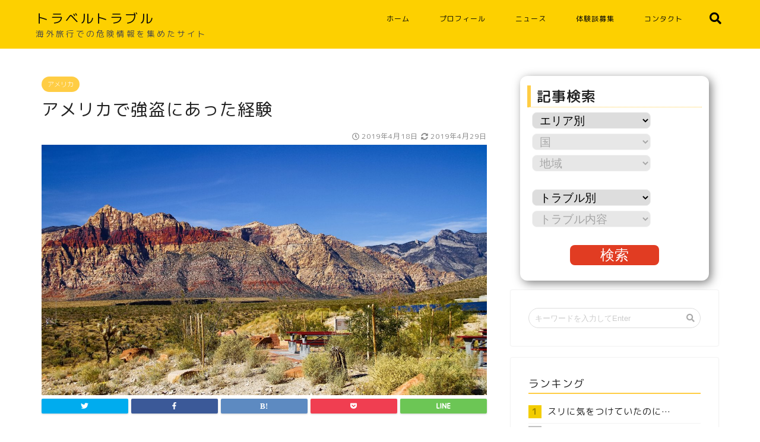

--- FILE ---
content_type: text/html; charset=UTF-8
request_url: https://travel-trouble.jp/252/
body_size: 98013
content:
<!DOCTYPE html>
<html lang="ja">
<head prefix="og: http://ogp.me/ns# fb: http://ogp.me/ns/fb# article: http://ogp.me/ns/article#">
<meta charset="utf-8">
<meta http-equiv="X-UA-Compatible" content="IE=edge">
<meta name="viewport" content="width=device-width, initial-scale=1">
<!-- ここからOGP -->
<meta property="og:type" content="blog">
<meta property="og:description" content="ニックネーム：青髭じいさん 性別：男性 当時の年齢：57歳 いつ？：2012年 時間帯：夜 場所：アメリカ｜ノ"> 
<meta property="og:title" content="アメリカで強盗にあった経験｜海外旅行での危険情報を集めたサイト｜トラベルトラブル"> 
<meta property="og:url" content="https://travel-trouble.jp/252/"> 
<meta property="og:image" content="https://travel-trouble.jp/wp-content/uploads/2019/04/24d4b3c844d2d799cdfcea700758557f_m.jpg">
<meta property="og:site_name" content="海外旅行での危険情報を集めたサイト｜トラベルトラブル">
<meta property="fb:admins" content="">
<meta name="twitter:card" content="summary">
<!-- ここまでOGP --> 
<title>アメリカで強盗にあった経験 | 海外旅行での危険情報を集めたサイト｜トラベルトラブル</title>
<meta name="description" itemprop="description" content="ニックネーム：青髭じいさん 性別：男性 当時の年齢：57歳 いつ？：2012年 時間帯：夜 場所：アメリカ｜ノ" >
	<script src="https://cdnjs.cloudflare.com/ajax/libs/gsap/2.0.1/TweenMax.min.js"></script>

<!-- All in One SEO Pack 2.12 by Michael Torbert of Semper Fi Web Design[880,927] -->
<link rel="canonical" href="https://travel-trouble.jp/252/" />
			<script type="text/javascript" >
				window.ga=window.ga||function(){(ga.q=ga.q||[]).push(arguments)};ga.l=+new Date;
				ga('create', 'UA-138066590-1', 'auto');
				// Plugins
				
				ga('send', 'pageview');
			</script>
			<script async src="https://www.google-analytics.com/analytics.js"></script>
			<!-- /all in one seo pack -->
<link rel='dns-prefetch' href='//ajax.googleapis.com' />
<link rel='dns-prefetch' href='//cdnjs.cloudflare.com' />
<link rel='dns-prefetch' href='//use.fontawesome.com' />
<link rel='dns-prefetch' href='//s.w.org' />
<link rel="alternate" type="application/rss+xml" title="海外旅行での危険情報を集めたサイト｜トラベルトラブル &raquo; フィード" href="https://travel-trouble.jp/feed/" />
<link rel="alternate" type="application/rss+xml" title="海外旅行での危険情報を集めたサイト｜トラベルトラブル &raquo; コメントフィード" href="https://travel-trouble.jp/comments/feed/" />
<link rel="alternate" type="application/rss+xml" title="海外旅行での危険情報を集めたサイト｜トラベルトラブル &raquo; アメリカで強盗にあった経験 のコメントのフィード" href="https://travel-trouble.jp/252/feed/" />
		<script type="text/javascript">
			window._wpemojiSettings = {"baseUrl":"https:\/\/s.w.org\/images\/core\/emoji\/11\/72x72\/","ext":".png","svgUrl":"https:\/\/s.w.org\/images\/core\/emoji\/11\/svg\/","svgExt":".svg","source":{"concatemoji":"https:\/\/travel-trouble.jp\/wp-includes\/js\/wp-emoji-release.min.js?ver=4.9.26"}};
			!function(e,a,t){var n,r,o,i=a.createElement("canvas"),p=i.getContext&&i.getContext("2d");function s(e,t){var a=String.fromCharCode;p.clearRect(0,0,i.width,i.height),p.fillText(a.apply(this,e),0,0);e=i.toDataURL();return p.clearRect(0,0,i.width,i.height),p.fillText(a.apply(this,t),0,0),e===i.toDataURL()}function c(e){var t=a.createElement("script");t.src=e,t.defer=t.type="text/javascript",a.getElementsByTagName("head")[0].appendChild(t)}for(o=Array("flag","emoji"),t.supports={everything:!0,everythingExceptFlag:!0},r=0;r<o.length;r++)t.supports[o[r]]=function(e){if(!p||!p.fillText)return!1;switch(p.textBaseline="top",p.font="600 32px Arial",e){case"flag":return s([55356,56826,55356,56819],[55356,56826,8203,55356,56819])?!1:!s([55356,57332,56128,56423,56128,56418,56128,56421,56128,56430,56128,56423,56128,56447],[55356,57332,8203,56128,56423,8203,56128,56418,8203,56128,56421,8203,56128,56430,8203,56128,56423,8203,56128,56447]);case"emoji":return!s([55358,56760,9792,65039],[55358,56760,8203,9792,65039])}return!1}(o[r]),t.supports.everything=t.supports.everything&&t.supports[o[r]],"flag"!==o[r]&&(t.supports.everythingExceptFlag=t.supports.everythingExceptFlag&&t.supports[o[r]]);t.supports.everythingExceptFlag=t.supports.everythingExceptFlag&&!t.supports.flag,t.DOMReady=!1,t.readyCallback=function(){t.DOMReady=!0},t.supports.everything||(n=function(){t.readyCallback()},a.addEventListener?(a.addEventListener("DOMContentLoaded",n,!1),e.addEventListener("load",n,!1)):(e.attachEvent("onload",n),a.attachEvent("onreadystatechange",function(){"complete"===a.readyState&&t.readyCallback()})),(n=t.source||{}).concatemoji?c(n.concatemoji):n.wpemoji&&n.twemoji&&(c(n.twemoji),c(n.wpemoji)))}(window,document,window._wpemojiSettings);
		</script>
		<style type="text/css">
img.wp-smiley,
img.emoji {
	display: inline !important;
	border: none !important;
	box-shadow: none !important;
	height: 1em !important;
	width: 1em !important;
	margin: 0 .07em !important;
	vertical-align: -0.1em !important;
	background: none !important;
	padding: 0 !important;
}
</style>
<link rel='stylesheet' id='wordpress-popular-posts-css-css'  href='https://travel-trouble.jp/wp-content/plugins/wordpress-popular-posts/public/css/wpp.css?ver=4.2.2' type='text/css' media='all' />
<link rel='stylesheet' id='theme-style-css'  href='https://travel-trouble.jp/wp-content/themes/jin/style.css?ver=4.9.26' type='text/css' media='all' />
<link rel='stylesheet' id='fontawesome-style-css'  href='https://use.fontawesome.com/releases/v5.0.1/css/all.css?ver=4.9.26' type='text/css' media='all' />
<link rel='stylesheet' id='swiper-style-css'  href='https://cdnjs.cloudflare.com/ajax/libs/Swiper/4.0.7/css/swiper.min.css?ver=4.9.26' type='text/css' media='all' />
<script type='text/javascript'>
/* <![CDATA[ */
var wpp_params = {"sampling_active":"0","sampling_rate":"100","ajax_url":"https:\/\/travel-trouble.jp\/wp-json\/wordpress-popular-posts\/v1\/popular-posts\/","ID":"252","token":"002cac28a3","debug":""};
/* ]]> */
</script>
<script type='text/javascript' src='https://travel-trouble.jp/wp-content/plugins/wordpress-popular-posts/public/js/wpp-4.2.0.min.js?ver=4.2.2'></script>
<link rel='https://api.w.org/' href='https://travel-trouble.jp/wp-json/' />
<link rel='shortlink' href='https://travel-trouble.jp/?p=252' />
<link rel="alternate" type="application/json+oembed" href="https://travel-trouble.jp/wp-json/oembed/1.0/embed?url=https%3A%2F%2Ftravel-trouble.jp%2F252%2F" />
<link rel="alternate" type="text/xml+oembed" href="https://travel-trouble.jp/wp-json/oembed/1.0/embed?url=https%3A%2F%2Ftravel-trouble.jp%2F252%2F&#038;format=xml" />
	<style type="text/css">
		#wrapper{
						background-color: #fff;
						background-image: url();
		}
		.related-entry-headline-text span:before,
		#comment-title span:before,
		#reply-title span:before{
			background-color: #ffcd44;
			border-color: #ffcd44!important;
		}
		footer,
		#breadcrumb:after,
		#page-top a{	
			background-color: #fdd000;
		}
		.footer-inner a,
		#copyright,
		#copyright-center{
			border-color: #333333!important;
			color: #333333!important;
		}
		#footer-widget-area
		{
			border-color: #333333!important;
		}
		.page-top-footer a{
			color: #fdd000!important;
		}
				#breadcrumb ul li,
		#breadcrumb ul li a{
			color: #fdd000!important;
		}
		
		body,
		a,
		a:link,
		a:visited{
			color: #222222;
		}
		a:hover{
			color: #ea9c00;
		}
				.widget_nav_menu ul > li > a:before,
		.widget_categories ul > li > a:before,
		.widget_archive form:after,
		.widget_categories form:after,
		.widget_nav_menu ul > li > ul.sub-menu > li > a:before,
		.widget_categories ul > li > .children > li > a:before,
		.widget_nav_menu ul > li > ul.sub-menu > li > ul.sub-menu li > a:before,
		.widget_categories ul > li > .children > li > .children li > a:before{
			color: #ffcd44;
		}
		footer .footer-widget,
		footer .footer-widget a,
		footer .footer-widget ul li,
		.footer-widget.widget_nav_menu ul > li > a:before,
		.footer-widget.widget_categories ul > li > a:before{
			color: #333333!important;
			border-color: #333333!important;
		}
		footer .footer-widget .widgettitle{
			color: #333333!important;
			border-color: #ffcd44!important;
		}
		footer .widget_nav_menu ul .children .children li a:before,
		footer .widget_categories ul .children .children li a:before{
			background-color: #333333!important;
		}
		#drawernav a:hover,
		.post-list-title,
		#prev-next p,
		#toc_container .toc_list li a{
			color: #222222!important;
		}
		#header-box{
			background-color: #fdd000;
		}
		.pickup-contents:before{
			background-color: #fdd000!important;
		}
		.main-image-text{
			color: #555;
		}
		.main-image-text-sub{
			color: #555;
		}
		
						#site-info{
			padding-top: 15px!important;
			padding-bottom: 15px!important;
		}
				
		#site-info span a{
			color: #0a0a0a!important;
		}
		
				#headmenu .headsns .line a svg{
			fill: #f4f4f4!important;
		}
		#headmenu .headsns a,
		#headmenu{
			color: #f4f4f4!important;
			border-color:#f4f4f4!important;
		}
						.profile-follow .line-sns a svg{
			fill: #ffcd44!important;
		}
		.profile-follow .line-sns a:hover svg{
			fill: #ffcd44!important;
		}
		.profile-follow a{
			color: #ffcd44!important;
			border-color:#ffcd44!important;
		}
		.profile-follow a:hover,
		#headmenu .headsns a:hover{
			color:#ffcd44!important;
			border-color:#ffcd44!important;
		}
				.search-box:hover{
			color:#ffcd44!important;
			border-color:#ffcd44!important;
		}
				#header #headmenu .headsns .line a:hover svg{
			fill:#ffcd44!important;
		}
		.icon-bar,
		#navtoggle:checked + .sp-menu-open .icon-bar{
			background-color: #0a0a0a;
		}
		#nav-container{
			background-color: #fff;
		}
		#drawernav ul.menu-box > li > a,
		#drawernav2 ul.menu-box > li > a,
		#drawernav3 ul.menu-box > li > a,
		#drawernav4 ul.menu-box > li > a,
		#drawernav5 ul.menu-box > li > a,
		#drawernav ul.menu-box > li.menu-item-has-children:after,
		#drawernav2 ul.menu-box > li.menu-item-has-children:after,
		#drawernav3 ul.menu-box > li.menu-item-has-children:after,
		#drawernav4 ul.menu-box > li.menu-item-has-children:after,
		#drawernav5 ul.menu-box > li.menu-item-has-children:after{
			color: #0a0a0a!important;
		}
		#drawernav ul.menu-box li a,
		#drawernav2 ul.menu-box li a,
		#drawernav3 ul.menu-box li a,
		#drawernav4 ul.menu-box li a,
		#drawernav5 ul.menu-box li a{
			font-size: 12px!important;
		}
		#drawernav3 ul.menu-box > li{
			color: #222222!important;
		}
		#drawernav4 .menu-box > .menu-item > a:after,
		#drawernav3 .menu-box > .menu-item > a:after,
		#drawernav .menu-box > .menu-item > a:after{
			background-color: #0a0a0a!important;
		}
		#drawernav2 .menu-box > .menu-item:hover,
		#drawernav5 .menu-box > .menu-item:hover{
			border-top-color: #ffcd44!important;
		}
						@media (min-width: 768px) {
			#main-contents-one .post-list-mag .post-list-item{
				width: 32%;
			}
			#main-contents-one .post-list-mag .post-list-item:not(:nth-child(3n)){
				margin-right: 2%;
			}
			.tabBtn-mag{
				width: 85%;
				margin-bottom: 40px;
			}
			.tabBtn-mag label{
				padding: 10px 20px;
			}
		}
				@media (min-width: 768px) {
			#tab-1:checked ~ .tabBtn-mag li [for="tab-1"]:after,
			#tab-2:checked ~ .tabBtn-mag li [for="tab-2"]:after,
			#tab-3:checked ~ .tabBtn-mag li [for="tab-3"]:after,
			#tab-4:checked ~ .tabBtn-mag li [for="tab-4"]:after{
				border-top-color: #ffcd44!important;
			}
			.tabBtn-mag label{
				border-bottom-color: #ffcd44!important;
			}
		}
		#tab-1:checked ~ .tabBtn-mag li [for="tab-1"],
		#tab-2:checked ~ .tabBtn-mag li [for="tab-2"],
		#tab-3:checked ~ .tabBtn-mag li [for="tab-3"],
		#tab-4:checked ~ .tabBtn-mag li [for="tab-4"],
		#prev-next a.next:after,
		#prev-next a.prev:after{
			
			background-color: #ffcd44!important;
		}
		
		.swiper-slide .post-list-cat,
		.post-list-mag .post-list-cat,
		.post-list-mag3col .post-list-cat,
		.swiper-pagination-bullet-active,
		.pickup-cat,
		.post-list .post-list-cat,
		.more-cat-button a:hover span:before,
		#breadcrumb .bcHome a:hover span:before,
		.pop-num{
			background-color: #ffcd44!important;
		}
		.sidebar-btn a,
		.profile-sns-menu{
			background-color: #ffcd44!important;
		}
		.sp-sns-menu a,
		.pickup-contents-box a:hover .pickup-title{
			border-color: #ffcd44!important;
			color: #ffcd44!important;
		}
				.pro-line svg{
			fill: #ffcd44!important;
		}
		.cps-post-cat a,
		.meta-cat,
		.popular-cat{
			background-color: #ffcd44!important;
			border-color: #ffcd44!important;
		}
		.tagicon,
		.tag-box a,
		#toc_container .toc_list > li,
		#toc_container .toc_title{
			color: #ffcd44!important;
		}
		.tag-box a,
		#toc_container:before{
			border-color: #ffcd44!important;
		}
		.cps-post-cat a:hover{
			color: #ea9c00!important;
		}
		.pagination li:not([class*="current"]) a:hover,
		.widget_tag_cloud a:hover{
			background-color: #ffcd44!important;
		}
		.nextpage a:hover span {
			color: #ffcd44!important;
			border-color: #ffcd44!important;
		}
		.cta-content:before{
			background-color: #6FBFCA!important;
		}
		.cta-text,
		.info-title{
			color: #fff!important;
		}
		#footer-widget-area.footer_style1 .widgettitle{
			border-color: #ffcd44!important;
		}
		.sidebar_style1 .widgettitle,
		.sidebar_style5 .widgettitle{
			border-color: #ffcd44!important;
		}
		.sidebar_style2 .widgettitle,
		.sidebar_style4 .widgettitle{
			background-color: #ffcd44!important;
		}
		
		.tn-logo-size{
			font-size: 160%!important;
		}
		.tn-logo-size img{
			width: 160%!important;
		}
		.sp-logo-size{
			font-size: 100%!important;
		}
		.sp-logo-size img{
			width: 100%!important;
		}
				.cps-post-main ul > li:before,
		.cps-post-main ol > li:before{
			background-color: #ffcd44!important;
		}
		.profile-card .profile-title{
			background-color: #ffcd44!important;
		}
		.profile-card{
			border-color: #ffcd44!important;
		}
		.cps-post-main a{
			color:#008db7;
		}
		.cps-post-main .marker{
			background: -webkit-linear-gradient( transparent 60%, #eeee22 0% ) ;
			background: linear-gradient( transparent 60%, #eeee22 0% ) ;
		}
		.cps-post-main .marker2{
			background: -webkit-linear-gradient( transparent 60%, #a9eaf2 0% ) ;
			background: linear-gradient( transparent 60%,  0% ) ;
		}
		
		
		.simple-box1{
			border-color:#ef9b9b!important;
		}
		.simple-box2{
			border-color:#f2bf7d!important;
		}
		.simple-box3{
			border-color:#b5e28a!important;
		}
		.simple-box4{
			border-color:#7badd8!important;
		}
		.simple-box4:before{
			background-color: #7badd8;
		}
		.simple-box5{
			border-color:#e896c7!important;
		}
		.simple-box5:before{
			background-color: #e896c7;
		}
		.simple-box6{
			background-color:#fffdef!important;
		}
		.simple-box7{
			border-color:#def1f9!important;
		}
		.simple-box7:before{
			background-color:#def1f9!important;
		}
		.simple-box8{
			border-color:#96ddc1!important;
		}
		.simple-box8:before{
			background-color:#96ddc1!important;
		}
		.simple-box9:before{
			background-color:#e1c0e8!important;
		}
		.simple-box9:after{
			border-color:#e1c0e8 #e1c0e8 #fff #fff!important;
		}
		
		.kaisetsu-box1:before,
		.kaisetsu-box1-title{
			background-color:#ffb49e!important;
		}
		.kaisetsu-box2{
			border-color:#89c2f4!important;
		}
		.kaisetsu-box2-title{
			background-color:#89c2f4!important;
		}
		.kaisetsu-box4{
			border-color:#ea91a9!important;
		}
		.kaisetsu-box4-title{
			background-color:#ea91a9!important;
		}
		.kaisetsu-box5:before{
			background-color:#57b3ba!important;
		}
		.kaisetsu-box5-title{
			background-color:#57b3ba!important;
		}
		
		.concept-box1{
			border-color:#85db8f!important;
		}
		.concept-box1:after{
			background-color:#85db8f!important;
		}
		.concept-box1:before{
			content:"ポイント"!important;
			color:#85db8f!important;
		}
		.concept-box2{
			border-color:#f7cf6a!important;
		}
		.concept-box2:after{
			background-color:#f7cf6a!important;
		}
		.concept-box2:before{
			content:"注意点"!important;
			color:#f7cf6a!important;
		}
		.concept-box3{
			border-color:#86cee8!important;
		}
		.concept-box3:after{
			background-color:#86cee8!important;
		}
		.concept-box3:before{
			content:"良い例"!important;
			color:#86cee8!important;
		}
		.concept-box4{
			border-color:#ed8989!important;
		}
		.concept-box4:after{
			background-color:#ed8989!important;
		}
		.concept-box4:before{
			content:"悪い例"!important;
			color:#ed8989!important;
		}
		.concept-box5{
			border-color:#9e9e9e!important;
		}
		.concept-box5:after{
			background-color:#9e9e9e!important;
		}
		.concept-box5:before{
			content:"参考"!important;
			color:#9e9e9e!important;
		}
		.concept-box6{
			border-color:#8eaced!important;
		}
		.concept-box6:after{
			background-color:#8eaced!important;
		}
		.concept-box6:before{
			content:"メモ"!important;
			color:#8eaced!important;
		}
		
		.innerlink-box1,
		.blog-card{
			border-color:#73bc9b!important;
		}
		.innerlink-box1-title{
			background-color:#73bc9b!important;
			border-color:#73bc9b!important;
		}
		.innerlink-box1:before,
		.blog-card-hl-box{
			background-color:#73bc9b!important;
		}
		
		.color-button01 a,
		.color-button01 a:hover,
		.color-button01:before{
			background-color: #008db7!important;
		}
		.top-image-btn-color a,
		.top-image-btn-color a:hover,
		.top-image-btn-color:before{
			background-color: #ffcd44!important;
		}
		.color-button02 a,
		.color-button02 a:hover,
		.color-button02:before{
			background-color: #d9333f!important;
		}
		
		.color-button01-big a,
		.color-button01-big a:hover,
		.color-button01-big:before{
			background-color: #3296d1!important;
		}
		.color-button01-big a,
		.color-button01-big:before{
			border-radius: 5px!important;
		}
		.color-button01-big a{
			padding-top: 20px!important;
			padding-bottom: 20px!important;
		}
		
		.color-button02-big a,
		.color-button02-big a:hover,
		.color-button02-big:before{
			background-color: #83d159!important;
		}
		.color-button02-big a,
		.color-button02-big:before{
			border-radius: 5px!important;
		}
		.color-button02-big a{
			padding-top: 20px!important;
			padding-bottom: 20px!important;
		}
				.color-button01-big{
			width: 75%!important;
		}
		.color-button02-big{
			width: 75%!important;
		}
				
		
					.top-image-btn-color:before,
			.color-button01:before,
			.color-button02:before,
			.color-button01-big:before,
			.color-button02-big:before{
				bottom: -1px;
				left: -1px;
				width: 100%;
				height: 100%;
				border-radius: 6px;
				box-shadow: 0px 1px 5px 0px rgba(0, 0, 0, 0.25);
				-webkit-transition: all .4s;
				transition: all .4s;
			}
			.top-image-btn-color a:hover,
			.color-button01 a:hover,
			.color-button02 a:hover,
			.color-button01-big a:hover,
			.color-button02-big a:hover{
				-webkit-transform: translateY(2px);
				transform: translateY(2px);
				-webkit-filter: brightness(0.95);
				 filter: brightness(0.95);
			}
			.top-image-btn-color:hover:before,
			.color-button01:hover:before,
			.color-button02:hover:before,
			.color-button01-big:hover:before,
			.color-button02-big:hover:before{
				-webkit-transform: translateY(2px);
				transform: translateY(2px);
				box-shadow: none!important;
			}
				
		.h2-style01 h2,
		.h2-style02 h2:before,
		.h2-style03 h2,
		.h2-style04 h2:before,
		.h2-style05 h2,
		.h2-style07 h2:before,
		.h2-style07 h2:after,
		.h3-style03 h3:before,
		.h3-style02 h3:before,
		.h3-style05 h3:before,
		.h2-style08 h2:after,
		.h3-style02 h3:after,
		.h4-style02 h4:before{
			background-color: #ffcd44!important;
		}
		.h3-style01 h3,
		.h3-style04 h3,
		.h3-style05 h3,
		.h4-style01 h4,
		.h2-style02 h2,
		.h2-style08 h2,
		.h2-style08 h2:before,
		.h4-style03 h4{
			border-color: #ffcd44!important;
		}
		.h2-style05 h2:before{
			border-top-color: #ffcd44!important;
		}
		.h2-style06 h2:before,
		.sidebar_style3 .widgettitle:after{
			background-image: linear-gradient(
				-45deg,
				transparent 25%,
				#ffcd44 25%,
				#ffcd44 50%,
				transparent 50%,
				transparent 75%,
				#ffcd44 75%,
				#ffcd44			);
		}
				
		@media all and (-ms-high-contrast:none){
			*::-ms-backdrop, .color-button01:before,
			.color-button02:before,
			.color-button01-big:before,
			.color-button02-big:before{
				background-color: #595857!important;
			}
		}
		
	</style>
		<style type="text/css">.recentcomments a{display:inline !important;padding:0 !important;margin:0 !important;}</style>
		<link rel="icon" href="https://travel-trouble.jp/wp-content/uploads/2019/05/cropped-logo-1-32x32.png" sizes="32x32" />
<link rel="icon" href="https://travel-trouble.jp/wp-content/uploads/2019/05/cropped-logo-1-192x192.png" sizes="192x192" />
<link rel="apple-touch-icon-precomposed" href="https://travel-trouble.jp/wp-content/uploads/2019/05/cropped-logo-1-180x180.png" />
<meta name="msapplication-TileImage" content="https://travel-trouble.jp/wp-content/uploads/2019/05/cropped-logo-1-270x270.png" />
		<style type="text/css" id="wp-custom-css">
			.h2-style01 h2 {
  color: #262626;
}

#headmenu .headsearch .search-box:before {
	color: #000;
}

#main-image img.fv_pc {
    display: block;
    box-shadow: 0px 8px 4px #00000017;
    padding-top: 24px;
}

#main-image img.fv_sp {
    display: none;
}

.simple-box8{padding: 5px 25px;}
.simple-box8 P{padding-bottom:5px;}
.simple-box8{margin-bottom:20px;}
@media screen and (max-width: 640px){
#main-image img.fv_pc {
    display: none;
}

#main-image img.fv_sp {
    display: block;
}
}
.search_area {
    box-shadow: 4px 4px 16px rgba(0, 0, 0, 0.5);
    margin: 16px;
    padding: 8px 12px;
    border-radius: 12px;
}

.search_area h2 {
    font-size: 1.5rem;
    border-left: 6px solid #ffcd44;
    margin: 8px 0;
    padding-left: 10px;
    border-bottom: 1px dotted #ffcd44;
}

.form_inc {
    margin-bottom: 22px;
}

.search_box {
}

.form_inc input {
    height: 28px;
    padding-left: 8px;
    font-size: 1.2rem;
    border: 1px solid #eee;
    border-radius: 8px;
    margin-left: 8px;
}

.form_inc select {
    height: 28px;
    width: 200px;
    padding-left: 8px;
    font-size: 1.2rem;
    border: 1px solid #eee;
    border-radius: 8px;
    margin-left: 8px;
    margin-bottom: 8px;
}

.btn {
    margin: 18px auto;
    text-align: center;
}

.btn input {
    width: 150px;
    font-size: 1.5rem;
    background-color: #e13c22;
    color: #fff;
    border: none;
    border-radius: 8px;
    transition: .3s;
}

.btn input:hover {
    background-color: #e78181;
}

p.comment-form-email {
    display: none;
}

.post-list-mag .post-list-item .post-list-inner .post-list-meta .post-list-cat, .post-list-mag3col .post-list-item .post-list-inner .post-list-meta .post-list-cat {
color: #444 !important;
}

.home_news h2 {
    font-size: 24px;
    text-align: center;
    border-bottom: 2px solid #ffcd44;
    margin-bottom: 18px;
}

.home_news ul li {
    padding: 0 0 8px 18px;
    font-size: 14px;
    border-bottom: 1px solid #eee;
    margin-bottom: 12px;
}

.home_news ul li a {
    display: block;
    padding-left: 12px;
    font-size: 18px;
    font-weight: 400;
}

.mail-box {
    border: 1px solid #eee;
    border-radius: 14px;
    box-shadow: 4px 4px 16px rgba(0, 0, 0, 0.5);
    padding: 18px;
}

.mail-box th {
    padding: 12px 0;
    font-weight: normal;
    text-align: right;
    padding-right: 20px;
}

.mail-box input {
    width: 100%;
    font-size: 16px;
    padding: 4px 8px;
    border: 1px solid #c5c5c5;
    border-radius: 8px;
    box-sizing: border-box;
}

.mail-box .radio input {
    width: auto;
}

.mail-box textarea {
    width: 100%;
    font-size: 16px;
    padding: 4px 8px;
    border: 1px solid #c5c5c5;
    border-radius: 8px;
    box-sizing: border-box;
}

.mail-box .bt {
    margin: 64px auto 48px;
    text-align: center;
}

.mail-box .bt input {
    width: 180px;
    background-color: #fdd000;
    border: 1px solid #e2bb00;
    font-size: 20px;
    padding: 8px 0;
}

.mail-box select {
    width: auto;
    font-size: 16px;
    padding: 4px 8px;
    border: 1px solid #c5c5c5;
    border-radius: 8px;
}

@media screen and (max-width: 768px) {
.mail-box table {
    display: block;
}

.mail-box tbody {
    display: block;
}

.mail-box tr {
    display: block;
}

.mail-box th {
    display: block;
    text-align: left;
}

.mail-box td {
    display: block;
    margin-bottom: 32px;
}
}
h1.pchead {
    color: #4a4a4a;
    font-weight: 400;
    width: 300px;
}

@media screen and (max-width: 884px){
h1.pchead {
    font-size: 14px;
    width: 250px;
}
}

h1.sphead {
    font-size: 14px;
    font-weight: 400;
}

.home_pickup .post-list-thumb {
    height: 150px!important;
    overflow: hidden;
}

h2.newposttitle {
    font-size: 24px;
    text-align: center;
    border-bottom: 2px solid #ffcd44;
    margin-bottom: 18px;
}

.wpp-list li {
	border-bottom: 1px solid rgba(0, 0, 0, 0.05);
}


.anime1 {
    position: absolute;
    top: 0;
    bottom: 0;
    right: -350px;
    margin: auto;
}

@media screen and (max-width: 768px){
	.anime1 {
		width: 130px;
    top: 0;
    bottom: 0;
    right: -500px;
    margin: auto;
}
}
.title001{    font-weight: 500 !important;
    border-bottom: 6px solid #2b2b2b;
    border-color: #ffcd44!important;
    font-size: 1.5rem !important;
    line-height: 2rem !important;
    padding: 4px 8px;
    padding-bottom: 5px !important;
    padding-top: 0 !important;
    margin-top: 2.3rem !important;
    margin-bottom: 1.6rem !important;
    display: block;}

.hantei_on {
	display: none;
}

div#wpp-2 .wpp-list li {
    padding-left: 32px;
    padding-bottom: 8px;
    padding-top: 4px;
    position: relative;
}

div#wpp-2 .wpp-list li:nth-child(1):before {
    content: "1";
    position: absolute;
    left: 0px;
    width: 22px;
    height: 22px;
    background-color: #f3cd00;
    text-align: center;
    color: #a08700;
    font-weight: bold;

}

div#wpp-2 .wpp-list li:nth-child(2):before {
    content: "2";
    position: absolute;
    left: 0px;
    width: 22px;
    height: 22px;
    background-color: #c0c0c0;
    text-align: center;
    color: #6d6d6d;
    font-weight: bold;
}

div#wpp-2 .wpp-list li:nth-child(3):before {
    content: "3";
    position: absolute;
    left: 0px;
    width: 22px;
    height: 22px;
    background-color: #8b4513;
    text-align: center;
    color: #421f06;
    font-weight: bold;
}

div#wpp-2 .wpp-list li:nth-child(4):before {
    content: "4";
    position: absolute;
    left: 0px;
    width: 22px;
    height: 22px;
    background-color: #444;
    text-align: center;
    color: #fff;
    font-weight: bold;
}

div#wpp-2 .wpp-list li:nth-child(5):before {
    content: "5";
    position: absolute;
    left: 0px;
    width: 22px;
    height: 22px;
    background-color: #444;
    text-align: center;
    color: #fff;
    font-weight: bold;
}		</style>
	    
<script data-ad-client="ca-pub-3983227270168261" async src="https://pagead2.googlesyndication.com/pagead/js/adsbygoogle.js"></script>
	<script type="text/javascript">
var nend_params = {"media":65122,"site":336649,"spot":996548,"type":2,"oriented":1};
</script>
<script type="text/javascript" src="https://js1.nend.net/js/nendAdLoader.js"></script>
	
</head>
<body class="post-template-default single single-post postid-252 single-format-standard" id="rm-style">
<div id="wrapper">

		
	
	<!--ヘッダー-->
	
			<div id="header-box" class="tn_on header-box animate">
	<div id="header" class="header-type1 header animate">
		
		<div id="site-info" class="ef">
												<span class="tn-logo-size"><a href='https://travel-trouble.jp/' title='海外旅行での危険情報を集めたサイト｜トラベルトラブル' rel='home'>トラベルトラブル</a></span><h1 class="pchead">海外旅行での危険情報を集めたサイト</h1>
									</div>

				<!--グローバルナビゲーション layout3-->
		<div id="drawernav3" class="ef">
			<nav class="fixed-content ef"><ul class="menu-box"><li class="menu-item menu-item-type-custom menu-item-object-custom menu-item-home menu-item-27"><a href="https://travel-trouble.jp/">ホーム</a></li>
<li class="menu-item menu-item-type-post_type menu-item-object-page menu-item-93"><a href="https://travel-trouble.jp/profile/">プロフィール</a></li>
<li class="menu-item menu-item-type-taxonomy menu-item-object-category menu-item-143"><a href="https://travel-trouble.jp/category/news/">ニュース</a></li>
<li class="menu-item menu-item-type-post_type menu-item-object-page menu-item-76"><a href="https://travel-trouble.jp/request/">体験談募集</a></li>
<li class="menu-item menu-item-type-post_type menu-item-object-page menu-item-150"><a href="https://travel-trouble.jp/contact/">コンタクト</a></li>
</ul></nav>		</div>
		<!--グローバルナビゲーション layout3-->
		
	
				<div id="headmenu">
			<span class="headsns tn_sns_off">
																	
				
			</span>
			<span class="headsearch tn_search_on">
				<form class="search-box" role="search" method="get" id="searchform" action="https://travel-trouble.jp/">
	<input type="search" placeholder="キーワードを入力してEnter" class="text search-text" value="" name="s" id="s">
	<input type="submit" id="searchsubmit" value="&#xf002;">
</form>
			</span>
		</div>
		

	</div>
</div>

<div id="scroll-content">

<!--ヘッダー画像-->
						<!--ヘッダー画像-->			
	<!--ヘッダー-->

	<div class="clearfix"></div>

						
	<div id="contents">
		<div id="overlay"></div>
		<!--メインコンテンツ-->
			<main id="main-contents" class="main-contents article_style2 animate" itemprop="mainContentOfPage">
				<section class="cps-post-box hentry">
																	<article class="cps-post">
							<header class="cps-post-header">
																<span class="cps-post-cat category-america" itemprop="keywords"><a href="https://travel-trouble.jp/category/area/northamerica/america/" style="background-color:!important;">アメリカ</a></span>
																<h1 class="cps-post-title entry-title" itemprop="headline">アメリカで強盗にあった経験</h1>
								<div class="cps-post-meta vcard">
									<span class="writer fn" itemprop="author" itemscope itemtype="http://schema.org/Person"><span itemprop="name">運用担当トラベルトラブル</span></span>
									<span class="cps-post-date-box">
											<span class="cps-post-date"><i class="far fa-clock" aria-hidden="true"></i>&nbsp;<time class="entry-date date published" datetime="2019-04-18T20:53:41+00:00">2019年4月18日</time></span>
	<time class="entry-date date updated" datetime="2019-04-29T18:24:43+00:00"><span class="cps-post-date"><i class="fas fa-sync-alt" aria-hidden="true"></i>&nbsp;2019年4月29日</span>									</span>
								</div>
								
							</header>
															<div class="cps-post-thumb" itemscope itemtype="http://schema.org/ImageObject">
									<img src="https://travel-trouble.jp/wp-content/uploads/2019/04/24d4b3c844d2d799cdfcea700758557f_m-1280x720.jpg" class="attachment-large_size size-large_size wp-post-image" alt="" srcset="https://travel-trouble.jp/wp-content/uploads/2019/04/24d4b3c844d2d799cdfcea700758557f_m-1280x720.jpg 1280w, https://travel-trouble.jp/wp-content/uploads/2019/04/24d4b3c844d2d799cdfcea700758557f_m-320x180.jpg 320w, https://travel-trouble.jp/wp-content/uploads/2019/04/24d4b3c844d2d799cdfcea700758557f_m-640x360.jpg 640w" sizes="(max-width: 1280px) 100vw, 1280px" />								</div>
																						<div class="share-top">
	<div class="sns-top">
		<ol>
			<!--ツイートボタン-->
							<li class="twitter"><a href="http://twitter.com/intent/tweet?url=https%3A%2F%2Ftravel-trouble.jp%2F252%2F&text=%E3%82%A2%E3%83%A1%E3%83%AA%E3%82%AB%E3%81%A7%E5%BC%B7%E7%9B%97%E3%81%AB%E3%81%82%E3%81%A3%E3%81%9F%E7%B5%8C%E9%A8%93&tw_p=tweetbutton"><i class="fab fa-twitter"></i></a>
				</li>
						<!--Facebookボタン-->
							<li class="facebook">
				<a href="http://www.facebook.com/sharer.php?src=bm&u=https%3A%2F%2Ftravel-trouble.jp%2F252%2F&t=%E3%82%A2%E3%83%A1%E3%83%AA%E3%82%AB%E3%81%A7%E5%BC%B7%E7%9B%97%E3%81%AB%E3%81%82%E3%81%A3%E3%81%9F%E7%B5%8C%E9%A8%93" onclick="javascript:window.open(this.href, '', 'menubar=no,toolbar=no,resizable=yes,scrollbars=yes,height=300,width=600');return false;"><i class="fab fa-facebook-f" aria-hidden="true"></i></a>
				</li>
						<!--はてブボタン-->
							<li class="hatebu">
				<a href="http://b.hatena.ne.jp/add?mode=confirm&url=https%3A%2F%2Ftravel-trouble.jp%2F252%2F" onclick="javascript:window.open(this.href, '', 'menubar=no,toolbar=no,resizable=yes,scrollbars=yes,height=400,width=510');return false;" ><i class="font-hatena"></i></a>
				</li>
						<!--Poketボタン-->
							<li class="pocket">
				<a href="http://getpocket.com/edit?url=https%3A%2F%2Ftravel-trouble.jp%2F252%2F&title=%E3%82%A2%E3%83%A1%E3%83%AA%E3%82%AB%E3%81%A7%E5%BC%B7%E7%9B%97%E3%81%AB%E3%81%82%E3%81%A3%E3%81%9F%E7%B5%8C%E9%A8%93"><i class="fab fa-get-pocket" aria-hidden="true"></i></a>
				</li>
							<li class="line">
				<a href="http://line.me/R/msg/text/?https%3A%2F%2Ftravel-trouble.jp%2F252%2F"><svg version="1.1" xmlns="http://www.w3.org/2000/svg" xmlns:xlink="http://www.w3.org/1999/xlink" x="0px"
	 y="0px" viewBox="0 0 122.4 47.2" style="enable-background:new 0 0 122.4 47.2;" xml:space="preserve">
<path d="M77.4,28.4c0.1-5,0.2-9,0.2-13.1c0-3.2-0.1-6.3,0-9.5c0.1-3.1,1.6-4.6,4-4.6c2.2,0,4.2,1.9,4.6,4.5c0.1,0.8,0,1.7,0,2.5
	c0,10.3,0,20.6,0,31c0,0.7,0,1.3,0,2c-0.1,2.2-1.1,3.8-3.3,4.5c-2.2,0.7-4-0.1-5.3-1.9c-3.1-4.1-6.1-8.3-9.1-12.5
	c-2.8-3.8-5.7-7.7-9.1-12.2c-0.5,1.9-1,2.9-1,3.9c-0.1,5.3,0,10.7,0,16c0,1.2,0.1,2.4-0.1,3.5c-0.4,2.2-2,3.5-4.2,3.4
	c-2.1-0.1-3.9-1.4-4.2-3.5c-0.2-1-0.1-2-0.1-3c0-10.5,0-21,0-31.5c0-0.5,0-1,0-1.5c-0.1-2.5,1.2-4.2,3.4-5c2.2-0.9,3.9,0.5,5.2,2.1
	c2.5,3.1,4.7,6.4,7.1,9.6c3.1,4.3,6.2,8.6,9.4,12.9C75.4,26.7,76.1,27.2,77.4,28.4z"/>
<path d="M102.3,9.7c0,3.7,0,6.3,0,9.5c3.9,0,7.7-0.1,11.5,0c1.4,0,3,0.3,4.2,0.9c1.7,0.9,2.8,2.4,2.1,4.5c-0.6,1.9-1.8,3.1-4,3.1
	c-2.5,0-5,0-7.5,0c-1.8,0-3.6,0-6,0c-0.2,3.2-0.3,6.1-0.5,9.5c4.2,0,8.2-0.1,12.1,0.1c1.5,0.1,3.4,0.6,4.5,1.5
	c0.9,0.8,1.5,2.6,1.4,3.9c-0.1,1.7-1.6,3-3.4,3.1c-6.3,0.1-12.6,0.2-18.9,0c-3.3-0.1-4-1.1-4.1-4.5c-0.1-11.8-0.1-23.6,0-35.5
	c0-3.6,1.2-4.7,4.9-4.7c5.5-0.1,11-0.1,16.5,0c2.9,0,5.2,2.1,5.2,4.3c0,2.2-2.3,4.2-5.3,4.2C111,9.8,106.8,9.7,102.3,9.7z"/>
<path d="M10.3,37.4c1.5,0,2.6,0,3.7,0c3.5,0.1,7,0.1,10.4,0.5c2.7,0.3,4,2,3.9,4.3c-0.1,2-1.6,3.5-4,3.6C18.1,46,12,46,5.8,45.9
	c-2.8-0.1-4.1-1.6-4.1-4.6c-0.1-11.8-0.1-23.6,0-35.4c0-2.8,1.8-4.6,4.1-4.7c2.2,0,4.3,2,4.5,4.5c0.2,3,0.1,6,0.1,9
	C10.4,22,10.3,29.3,10.3,37.4z"/>
<path d="M33.7,23.4c0-5.7-0.1-11.3,0-17c0-3.5,1.8-5.4,4.5-5.3c2.2,0.1,4.1,2.4,4.1,5.4c0.1,11.5,0.1,23,0,34.4
	c0,3.3-1.6,4.9-4.3,4.8c-2.7,0-4.2-1.6-4.2-5C33.7,35.1,33.8,29.3,33.7,23.4C33.8,23.4,33.8,23.4,33.7,23.4z"/>
</svg>
</a>
				</li>
		</ol>
	</div>
</div>
<div class="clearfix"></div>
							
							<div class="cps-post-main-box">
								<div class="cps-post-main h2-style01 h3-style01 h4-style01 entry-content xl-size l-size-sp" itemprop="articleBody">

									<div class="clearfix"></div>
	
									<div class="simple-box8">
<p>ニックネーム：青髭じいさん</p>
</div>
<div class="simple-box8">
<p>性別：男性</p>
</div>
<div class="simple-box8">
<p>当時の年齢：57歳</p>
</div>
<div class="simple-box8">
<p>いつ？：2012年</p>
</div>
<div class="simple-box8">
<p>時間帯：夜</p>
</div>
<div class="simple-box8">
<p>場所：アメリカ｜ノースカロナイナの州都ラーレの郊外
 </p>
</div>
<div class="simple-box8">
<p>旅行の目的：仕事</p>
</div>
<div class="kaisetsu-box5">
<div class="kaisetsu-box5-title">体験談</div>
<p>
アメリカ各地を2週間、出張で回っていたある日の出来事です。</p>
<p>出張も後半になり、疲れが出た頃に、ノースカロライナ州の州都であるラーレを訪れました。</p>
<p>ラーレにはハイテクの大企業があり、アメリカで最も博士号を持つ人が多く暮らす都市としても有名な所です。</p>
<p>仕事を終えて宿泊しているホテルに紹介してもらった日本料理店（日本人が経営する居酒屋風の店）にリムジンバスで送ってもらい、久しぶりに夕食に日本の居酒屋料理を堪能しました。</p>
<p>ホテルに戻る頃に、送ってくれたリムジンバスの大柄の黒人運転手に迎えに来てもらうや約束をしていたのですが、時間を過ぎても一向に迎えが来ませんでした。</p>
<p>店の日本人の奥さんが、ホテルに電話してくれたのですが、リムジンバスはどこかに出払っていて連絡が取れないと言う返事が返って来ました。</p>
<p>宿泊したホテルは、奥さんの話では結構いい加減だととの事でした。</p>
<p>リムジンバスでは、ぐるっと回って送ってくれたので、そこそこ距離があるように思えましたが、森の中の小道を行けば意外と近そうで、ホテルの上層階が見えていました。</p>
<p>そこで散歩がてら徒歩でホテルに戻る事にしました。</p>
<p>もう1人の日本人と2人で連れ立って店を出ようとした時、店の奥さんはこの辺りは余り治安が良いとは言えないので、もう一度ホテルに電話するので、少し待てばと言ってくれました。</p>
<p>しかし、まだ真っ暗ではなく距離も大したことがないと、強行して店を出て森の小道を進むました。</p>
<p>ちょうど中間地点に到達した頃に、突然森の中から大柄の白人と黒人の2人が私達の前に立ちはだかり、ナイフをちらつかせお金を要求しました。</p>
<p>驚いて、2人の持ち金を全て男たちに渡して逃げるようにホテルまで駆けて戻りました。</p>
<p>クレジットカードを使っていたので、現金は対して持っていませんでしたが、それでも2人で3万円程度は脅し取られました。</p>
<p>危険な目に遭遇した時の為に、少し現金を持っておくべきと教えられており、それを守って現金は取られましたが、危害を及ぼされる事はありませんでした。</p>
<p>店の奥さんの忠告を守り、近いけれど車で帰る算段をすべきだったと反省したものです。</p>
</div>
									
																		
									
																		
									
									
									<div class="clearfix"></div>
<div class="adarea-box">
										
				<section class="ad-single">
					
					<div class="center-rectangle">
						<div class="sponsor-center"></div>
						<a href="https://px.a8.net/svt/ejp?a8mat=35DLEI+7UT07M+32FK+64RJ5" target="_blank" rel="nofollow">
<img border="0" width="300" height="250" alt="" src="https://www24.a8.net/svt/bgt?aid=190430874475&wid=005&eno=01&mid=s00000014312001030000&mc=1"></a>
<img border="0" width="1" height="1" src="https://www12.a8.net/0.gif?a8mat=35DLEI+7UT07M+32FK+64RJ5" alt="">
<a href="https://px.a8.net/svt/ejp?a8mat=3B9IDP+C6SKPE+4CL8+61C2P" rel="nofollow">
<img border="0" width="400" height="400" alt="" src="https://www23.a8.net/svt/bgt?aid=200318029737&wid=005&eno=01&mid=s00000020294001014000&mc=1"></a>
<img border="0" width="1" height="1" src="https://www11.a8.net/0.gif?a8mat=3B9IDP+C6SKPE+4CL8+61C2P" alt="">					</div>
				</section>
						</div>
									
																			<div class="share">
	<div class="sns">
		<ol>
			<!--ツイートボタン-->
							<li class="twitter"><a href="http://twitter.com/intent/tweet?url=https%3A%2F%2Ftravel-trouble.jp%2F252%2F&text=%E3%82%A2%E3%83%A1%E3%83%AA%E3%82%AB%E3%81%A7%E5%BC%B7%E7%9B%97%E3%81%AB%E3%81%82%E3%81%A3%E3%81%9F%E7%B5%8C%E9%A8%93&tw_p=tweetbutton"><i class="fab fa-twitter"></i></a>
				</li>
						<!--Facebookボタン-->
							<li class="facebook">
				<a href="http://www.facebook.com/sharer.php?src=bm&u=https%3A%2F%2Ftravel-trouble.jp%2F252%2F&t=%E3%82%A2%E3%83%A1%E3%83%AA%E3%82%AB%E3%81%A7%E5%BC%B7%E7%9B%97%E3%81%AB%E3%81%82%E3%81%A3%E3%81%9F%E7%B5%8C%E9%A8%93" onclick="javascript:window.open(this.href, '', 'menubar=no,toolbar=no,resizable=yes,scrollbars=yes,height=300,width=600');return false;"><i class="fab fa-facebook-f" aria-hidden="true"></i></a>
				</li>
						<!--はてブボタン-->
							<li class="hatebu">
				<a href="http://b.hatena.ne.jp/add?mode=confirm&url=https%3A%2F%2Ftravel-trouble.jp%2F252%2F" onclick="javascript:window.open(this.href, '', 'menubar=no,toolbar=no,resizable=yes,scrollbars=yes,height=400,width=510');return false;" ><i class="font-hatena"></i></a>
				</li>
						<!--Poketボタン-->
							<li class="pocket">
				<a href="http://getpocket.com/edit?url=https%3A%2F%2Ftravel-trouble.jp%2F252%2F&title=%E3%82%A2%E3%83%A1%E3%83%AA%E3%82%AB%E3%81%A7%E5%BC%B7%E7%9B%97%E3%81%AB%E3%81%82%E3%81%A3%E3%81%9F%E7%B5%8C%E9%A8%93"><i class="fab fa-get-pocket" aria-hidden="true"></i></a>
				</li>
							<li class="line">
				<a href="http://line.me/R/msg/text/?https%3A%2F%2Ftravel-trouble.jp%2F252%2F"><svg version="1.1" xmlns="http://www.w3.org/2000/svg" xmlns:xlink="http://www.w3.org/1999/xlink" x="0px"
	 y="0px" viewBox="0 0 122.4 47.2" style="enable-background:new 0 0 122.4 47.2;" xml:space="preserve">
<path d="M77.4,28.4c0.1-5,0.2-9,0.2-13.1c0-3.2-0.1-6.3,0-9.5c0.1-3.1,1.6-4.6,4-4.6c2.2,0,4.2,1.9,4.6,4.5c0.1,0.8,0,1.7,0,2.5
	c0,10.3,0,20.6,0,31c0,0.7,0,1.3,0,2c-0.1,2.2-1.1,3.8-3.3,4.5c-2.2,0.7-4-0.1-5.3-1.9c-3.1-4.1-6.1-8.3-9.1-12.5
	c-2.8-3.8-5.7-7.7-9.1-12.2c-0.5,1.9-1,2.9-1,3.9c-0.1,5.3,0,10.7,0,16c0,1.2,0.1,2.4-0.1,3.5c-0.4,2.2-2,3.5-4.2,3.4
	c-2.1-0.1-3.9-1.4-4.2-3.5c-0.2-1-0.1-2-0.1-3c0-10.5,0-21,0-31.5c0-0.5,0-1,0-1.5c-0.1-2.5,1.2-4.2,3.4-5c2.2-0.9,3.9,0.5,5.2,2.1
	c2.5,3.1,4.7,6.4,7.1,9.6c3.1,4.3,6.2,8.6,9.4,12.9C75.4,26.7,76.1,27.2,77.4,28.4z"/>
<path d="M102.3,9.7c0,3.7,0,6.3,0,9.5c3.9,0,7.7-0.1,11.5,0c1.4,0,3,0.3,4.2,0.9c1.7,0.9,2.8,2.4,2.1,4.5c-0.6,1.9-1.8,3.1-4,3.1
	c-2.5,0-5,0-7.5,0c-1.8,0-3.6,0-6,0c-0.2,3.2-0.3,6.1-0.5,9.5c4.2,0,8.2-0.1,12.1,0.1c1.5,0.1,3.4,0.6,4.5,1.5
	c0.9,0.8,1.5,2.6,1.4,3.9c-0.1,1.7-1.6,3-3.4,3.1c-6.3,0.1-12.6,0.2-18.9,0c-3.3-0.1-4-1.1-4.1-4.5c-0.1-11.8-0.1-23.6,0-35.5
	c0-3.6,1.2-4.7,4.9-4.7c5.5-0.1,11-0.1,16.5,0c2.9,0,5.2,2.1,5.2,4.3c0,2.2-2.3,4.2-5.3,4.2C111,9.8,106.8,9.7,102.3,9.7z"/>
<path d="M10.3,37.4c1.5,0,2.6,0,3.7,0c3.5,0.1,7,0.1,10.4,0.5c2.7,0.3,4,2,3.9,4.3c-0.1,2-1.6,3.5-4,3.6C18.1,46,12,46,5.8,45.9
	c-2.8-0.1-4.1-1.6-4.1-4.6c-0.1-11.8-0.1-23.6,0-35.4c0-2.8,1.8-4.6,4.1-4.7c2.2,0,4.3,2,4.5,4.5c0.2,3,0.1,6,0.1,9
	C10.4,22,10.3,29.3,10.3,37.4z"/>
<path d="M33.7,23.4c0-5.7-0.1-11.3,0-17c0-3.5,1.8-5.4,4.5-5.3c2.2,0.1,4.1,2.4,4.1,5.4c0.1,11.5,0.1,23,0,34.4
	c0,3.3-1.6,4.9-4.3,4.8c-2.7,0-4.2-1.6-4.2-5C33.7,35.1,33.8,29.3,33.7,23.4C33.8,23.4,33.8,23.4,33.7,23.4z"/>
</svg>
</a>
				</li>
		</ol>
	</div>
</div>
<div class="clearfix"></div>
																		
									
															
								</div>
							</div>
						</article>
						
														</section>
				
																
								
<div class="toppost-list-box-simple">
<section class="related-entry-section toppost-list-box-inner">
		<div class="related-entry-headline">
		<div class="related-entry-headline-text ef"><span class="fa-headline"><i class="far fa-folder-open" aria-hidden="true"></i>RELATED POST</span></div>
	</div>
						<div class="post-list-mag3col-slide related-slide">
			<div class="swiper-container2">
				<ul class="swiper-wrapper">
					<li class="swiper-slide">
	<article class="post-list-item" itemscope itemtype="https://schema.org/BlogPosting">
		<a class="post-list-link" rel="bookmark" href="https://travel-trouble.jp/737/" itemprop='mainEntityOfPage'>
			<div class="post-list-inner">
				<div class="post-list-thumb" itemprop="image" itemscope itemtype="https://schema.org/ImageObject">
											<img src="https://travel-trouble.jp/wp-content/uploads/2019/04/スクリーンショット-2019-04-27-12.24.50-640x360.png" class="attachment-small_size size-small_size wp-post-image" alt="" srcset="https://travel-trouble.jp/wp-content/uploads/2019/04/スクリーンショット-2019-04-27-12.24.50-640x360.png 640w, https://travel-trouble.jp/wp-content/uploads/2019/04/スクリーンショット-2019-04-27-12.24.50-320x180.png 320w" sizes="(max-width: 640px) 100vw, 640px" />						<meta itemprop="url" content="https://travel-trouble.jp/wp-content/uploads/2019/04/スクリーンショット-2019-04-27-12.24.50-640x360.png">
						<meta itemprop="width" content="480">
						<meta itemprop="height" content="270">
									</div>
				<div class="post-list-meta vcard">
										<span class="post-list-cat category-suri" style="background-color:!important;" itemprop="keywords">スリ</span>
					
					<h2 class="post-list-title entry-title" itemprop="headline">子供と思って油断しました。</h2>
											<span class="post-list-date date updated ef" itemprop="datePublished dateModified" datetime="2019-05-08" content="2019-05-08">2019年5月8日</span>
					
					<span class="writer fn" itemprop="author" itemscope itemtype="http://schema.org/Person"><span itemprop="name">運用担当トラベルトラブル</span></span>

					<div class="post-list-publisher" itemprop="publisher" itemscope itemtype="https://schema.org/Organization">
						<span itemprop="logo" itemscope itemtype="https://schema.org/ImageObject">
						   <span itemprop="url" content="">
							  <img src="">
						   </span>
						</span>
						<span itemprop="name">海外旅行での危険情報を集めたサイト｜トラベルトラブル</span>
					</div>
				</div>
			</div>
		</a>
	</article>
</li>					<li class="swiper-slide">
	<article class="post-list-item" itemscope itemtype="https://schema.org/BlogPosting">
		<a class="post-list-link" rel="bookmark" href="https://travel-trouble.jp/614/" itemprop='mainEntityOfPage'>
			<div class="post-list-inner">
				<div class="post-list-thumb" itemprop="image" itemscope itemtype="https://schema.org/ImageObject">
											<img src="https://travel-trouble.jp/wp-content/uploads/2019/04/スクリーンショット-2019-05-08-20.56.35-640x360.png" class="attachment-small_size size-small_size wp-post-image" alt="" srcset="https://travel-trouble.jp/wp-content/uploads/2019/04/スクリーンショット-2019-05-08-20.56.35-640x360.png 640w, https://travel-trouble.jp/wp-content/uploads/2019/04/スクリーンショット-2019-05-08-20.56.35-320x180.png 320w, https://travel-trouble.jp/wp-content/uploads/2019/04/スクリーンショット-2019-05-08-20.56.35-1280x720.png 1280w" sizes="(max-width: 640px) 100vw, 640px" />						<meta itemprop="url" content="https://travel-trouble.jp/wp-content/uploads/2019/04/スクリーンショット-2019-05-08-20.56.35-640x360.png">
						<meta itemprop="width" content="480">
						<meta itemprop="height" content="270">
									</div>
				<div class="post-list-meta vcard">
										<span class="post-list-cat category-america" style="background-color:!important;" itemprop="keywords">アメリカ</span>
					
					<h2 class="post-list-title entry-title" itemprop="headline">私が実際に海外旅行で体験したトラブル</h2>
											<span class="post-list-date date updated ef" itemprop="datePublished dateModified" datetime="2019-04-30" content="2019-04-30">2019年4月30日</span>
					
					<span class="writer fn" itemprop="author" itemscope itemtype="http://schema.org/Person"><span itemprop="name">運用担当トラベルトラブル</span></span>

					<div class="post-list-publisher" itemprop="publisher" itemscope itemtype="https://schema.org/Organization">
						<span itemprop="logo" itemscope itemtype="https://schema.org/ImageObject">
						   <span itemprop="url" content="">
							  <img src="">
						   </span>
						</span>
						<span itemprop="name">海外旅行での危険情報を集めたサイト｜トラベルトラブル</span>
					</div>
				</div>
			</div>
		</a>
	</article>
</li>					<li class="swiper-slide">
	<article class="post-list-item" itemscope itemtype="https://schema.org/BlogPosting">
		<a class="post-list-link" rel="bookmark" href="https://travel-trouble.jp/641/" itemprop='mainEntityOfPage'>
			<div class="post-list-inner">
				<div class="post-list-thumb" itemprop="image" itemscope itemtype="https://schema.org/ImageObject">
											<img src="https://travel-trouble.jp/wp-content/uploads/2019/05/スクリーンショット-2019-05-08-20.50.22-640x360.png" class="attachment-small_size size-small_size wp-post-image" alt="" srcset="https://travel-trouble.jp/wp-content/uploads/2019/05/スクリーンショット-2019-05-08-20.50.22-640x360.png 640w, https://travel-trouble.jp/wp-content/uploads/2019/05/スクリーンショット-2019-05-08-20.50.22-320x180.png 320w, https://travel-trouble.jp/wp-content/uploads/2019/05/スクリーンショット-2019-05-08-20.50.22-1280x720.png 1280w" sizes="(max-width: 640px) 100vw, 640px" />						<meta itemprop="url" content="https://travel-trouble.jp/wp-content/uploads/2019/05/スクリーンショット-2019-05-08-20.50.22-640x360.png">
						<meta itemprop="width" content="480">
						<meta itemprop="height" content="270">
									</div>
				<div class="post-list-meta vcard">
										<span class="post-list-cat category-canada" style="background-color:!important;" itemprop="keywords">カナダ</span>
					
					<h2 class="post-list-title entry-title" itemprop="headline">乗継地で入国出来ない！？</h2>
											<span class="post-list-date date updated ef" itemprop="datePublished dateModified" datetime="2019-05-01" content="2019-05-01">2019年5月1日</span>
					
					<span class="writer fn" itemprop="author" itemscope itemtype="http://schema.org/Person"><span itemprop="name">運用担当トラベルトラブル</span></span>

					<div class="post-list-publisher" itemprop="publisher" itemscope itemtype="https://schema.org/Organization">
						<span itemprop="logo" itemscope itemtype="https://schema.org/ImageObject">
						   <span itemprop="url" content="">
							  <img src="">
						   </span>
						</span>
						<span itemprop="name">海外旅行での危険情報を集めたサイト｜トラベルトラブル</span>
					</div>
				</div>
			</div>
		</a>
	</article>
</li>						</ul>
				<div class="swiper-pagination"></div>
				<div class="swiper-button-prev"></div>
				<div class="swiper-button-next"></div>
			</div>
		<div>
			</section>
<div>
<div class="clearfix"></div>
	

									
				

<div id="comment-box">
			<div id="respond" class="comment-respond">
		<h3 id="reply-title" class="comment-reply-title"><span class="fa-headline ef"><i class="far fa-comment-alt fa-lg" aria-hidden="true"></i>COMMENT</span> <small><a rel="nofollow" id="cancel-comment-reply-link" href="/252/#respond" style="display:none;">コメントをキャンセル</a></small></h3>			<form action="https://travel-trouble.jp/wp-comments-post.php" method="post" id="commentform" class="comment-form">
				<p class="comment-notes"><span id="email-notes">メールアドレスが公開されることはありません。</span></p><div class="comment-flexbox"><p class="comment-form-comment"><textarea id="comment" name="comment" aria-required="true"></textarea></p><div class="comment-child-flex"><p class="comment-form-author"><input id="author" placeholder="ニックネーム" name="author" type="text" value="" /></p>
<p class="comment-form-email"><input id="email" placeholder="メールアドレス" name="email" type="email" value="" /></p></div></div>

<p><img src="https://travel-trouble.jp/wp-content/plugins/siteguard/really-simple-captcha/tmp/171025424.png" alt="CAPTCHA"></p><p><label for="siteguard_captcha">上に表示された文字を入力してください。</label><br /><input type="text" name="siteguard_captcha" id="siteguard_captcha" class="input" value="" size="10" aria-required="true" /><input type="hidden" name="siteguard_captcha_prefix" id="siteguard_captcha_prefix" value="171025424" /></p><p class="form-submit"><input name="submit" type="submit" id="submit" class="submit" value="送信する" /> <input type='hidden' name='comment_post_ID' value='252' id='comment_post_ID' />
<input type='hidden' name='comment_parent' id='comment_parent' value='0' />
</p>			</form>
			</div><!-- #respond -->
	
	</div>
				
					<div id="prev-next" class="clearfix">
		
					<a class="prev" href="https://travel-trouble.jp/250/" title="フィリピン留学で実際にあった集団スリの手口とは！？">
				<div class="metabox">
											<img src="https://travel-trouble.jp/wp-content/uploads/2019/04/3cc4645fdc9b8db533ae8b9b805d3bed_m-320x180.jpg" class="attachment-cps_thumbnails size-cps_thumbnails wp-post-image" alt="" srcset="https://travel-trouble.jp/wp-content/uploads/2019/04/3cc4645fdc9b8db533ae8b9b805d3bed_m-320x180.jpg 320w, https://travel-trouble.jp/wp-content/uploads/2019/04/3cc4645fdc9b8db533ae8b9b805d3bed_m-640x360.jpg 640w" sizes="(max-width: 320px) 100vw, 320px" />										
					<p>フィリピン留学で実際にあった集団スリの手口とは！？</p>
				</div>
			</a>
		

					<a class="next" href="https://travel-trouble.jp/255/" title="友人がタイの公衆トイレで犯されかけました。">
				<div class="metabox">
					<p>友人がタイの公衆トイレで犯されかけました。</p>

											<img src="https://travel-trouble.jp/wp-content/uploads/2019/04/1db4a5a2018e0c6f2a63ee2ce83a7598_m-320x180.jpg" class="attachment-cps_thumbnails size-cps_thumbnails wp-post-image" alt="" srcset="https://travel-trouble.jp/wp-content/uploads/2019/04/1db4a5a2018e0c6f2a63ee2ce83a7598_m-320x180.jpg 320w, https://travel-trouble.jp/wp-content/uploads/2019/04/1db4a5a2018e0c6f2a63ee2ce83a7598_m-640x360.jpg 640w, https://travel-trouble.jp/wp-content/uploads/2019/04/1db4a5a2018e0c6f2a63ee2ce83a7598_m-1280x720.jpg 1280w" sizes="(max-width: 320px) 100vw, 320px" />									</div>
			</a>
		
	</div>
	<div class="clearfix"></div>
			</main>

		<!--サイドバー-->
<div id="sidebar" class="sideber sidebar_style1 animate" role="complementary" itemscope itemtype="http://schema.org/WPSideBar">
	
						<article class="cps-post side-searchform">
											<div class="search_area">	
							<h2>記事検索</h2>
							
							<div class="search_box">								
								<form method="get" id="searchform" action="https://travel-trouble.jp//search/">
									
									<div class="form_inc form_2">
										<script type='text/javascript' src='https://ajax.googleapis.com/ajax/libs/jquery/1.12.4/jquery.min.js?ver=4.9.10'></script>
										<!-- エリア検索 -->
											<script>
												$(document).ready(function(){
													var $catchild1 = $('.catchild1');
													var original = $catchild1.html();

													$('.catnum1').change(function() {
													  var val1 = $(this).val();
													  $catchild1.html(original).find('option').each(function() {
														var val2 = $(this).data('val'); 
														if (val1 != val2) {
														  $(this).not(':first-child').remove();
														}
													  });
													  if ($(this).val() == "") {
														$catchild1.attr('disabled', 'disabled');
													  } else {
														$catchild1.removeAttr('disabled');
													  }
													});
												});
											</script>
										
										<!-- 検索条件国 -->
											<select name="catnum1" class="catnum1">
												<option value="" selected>エリア別</option>
																									<option value="7">アジア</option>
																									<option value="8">アフリカ</option>
																									<option value="14">オセアニア</option>
																									<option value="15">ハワイ</option>
																									<option value="17">ビーチリゾート</option>
																									<option value="4">ヨーロッパ</option>
																									<option value="6">中南米</option>
																									<option value="13">中東</option>
																									<option value="5">北米</option>
																							</select>
											<select name="catchild1" class="catchild1" disabled>
												<option value="" selected>国</option>
																									<option value="66" data-val="7">インド</option>
																									<option value="127" data-val="66">コルカタ</option>
																									<option value="67" data-val="66">ニューデリー</option>
																									<option value="117" data-val="66">バンガロール</option>
																									<option value="40" data-val="7">インドネシア</option>
																									<option value="64" data-val="40">ジャカルタ</option>
																									<option value="41" data-val="40">バリ島</option>
																									<option value="120" data-val="7">カザフスタン</option>
																									<option value="82" data-val="7">カンボジア</option>
																									<option value="46" data-val="7">シンガポール</option>
																									<option value="85" data-val="46">セントーサ島</option>
																									<option value="109" data-val="7">スリランカ</option>
																									<option value="31" data-val="7">タイ</option>
																									<option value="70" data-val="31">バンコク</option>
																									<option value="91" data-val="31">プーケット</option>
																									<option value="47" data-val="7">フィリピン</option>
																									<option value="113" data-val="47">セブ島</option>
																									<option value="68" data-val="47">バギオ</option>
																									<option value="86" data-val="47">パンパンガ州</option>
																									<option value="48" data-val="47">マニラ</option>
																									<option value="50" data-val="7">ベトナム</option>
																									<option value="51" data-val="50">ハノイ</option>
																									<option value="121" data-val="50">フエ</option>
																									<option value="116" data-val="50">ホーチミン</option>
																									<option value="76" data-val="7">マカオ</option>
																									<option value="77" data-val="7">マレーシア</option>
																									<option value="78" data-val="77">クアラルンプール</option>
																									<option value="93" data-val="7">ラオス</option>
																									<option value="18" data-val="7">中国</option>
																									<option value="32" data-val="18">上海</option>
																									<option value="61" data-val="18">北京</option>
																									<option value="52" data-val="7">台湾</option>
																									<option value="125" data-val="52">高雄</option>
																									<option value="19" data-val="7">韓国</option>
																									<option value="36" data-val="19">ソウル</option>
																									<option value="98" data-val="19">大田</option>
																									<option value="57" data-val="19">釜山</option>
																									<option value="81" data-val="7">香港</option>
																																					<option value="20" data-val="8">アルジェリア</option>
																									<option value="21" data-val="8">エジプト</option>
																									<option value="97" data-val="8">エチオピア</option>
																									<option value="22" data-val="8">スーダン</option>
																									<option value="114" data-val="8">タンザニア</option>
																									<option value="87" data-val="8">南アフリカ</option>
																									<option value="88" data-val="87">ヨハネスブルク</option>
																																					<option value="44" data-val="14">オーストラリア</option>
																									<option value="45" data-val="44">ケアンズ</option>
																									<option value="124" data-val="44">ゴールドコースと</option>
																																																	<option value="95" data-val="17">ハワイ</option>
																																					<option value="74" data-val="4">アイルランド</option>
																									<option value="75" data-val="74">ダブリン</option>
																									<option value="35" data-val="4">イギリス</option>
																									<option value="71" data-val="35">ロンドン</option>
																									<option value="37" data-val="4">イタリア</option>
																									<option value="129" data-val="37">ジェノバ</option>
																									<option value="107" data-val="37">ボローニャ</option>
																									<option value="55" data-val="37">ミラノ</option>
																									<option value="38" data-val="37">ローマ</option>
																									<option value="103" data-val="4">ギリシャ</option>
																									<option value="83" data-val="4">スペイン</option>
																									<option value="118" data-val="83">バルセロナ</option>
																									<option value="84" data-val="83">バレンシア</option>
																									<option value="79" data-val="4">チェコ</option>
																									<option value="80" data-val="79">プラハ</option>
																									<option value="89" data-val="4">ドイツ</option>
																									<option value="94" data-val="89">フライブルグ</option>
																									<option value="128" data-val="89">フランクフルト</option>
																									<option value="126" data-val="89">ミュンヘン</option>
																									<option value="53" data-val="4">フランス</option>
																									<option value="54" data-val="53">ニース</option>
																									<option value="72" data-val="53">パリ</option>
																									<option value="60" data-val="53">西海岸</option>
																									<option value="111" data-val="4">ポーランド</option>
																																					<option value="96" data-val="6">チリ</option>
																									<option value="73" data-val="6">ブラジル</option>
																									<option value="115" data-val="6">ボリビア</option>
																									<option value="92" data-val="6">メキシコ</option>
																																					<option value="58" data-val="13">トルコ</option>
																									<option value="59" data-val="58">イスタンブール</option>
																																					<option value="23" data-val="5">アメリカ</option>
																									<option value="62" data-val="23">サンディエゴ</option>
																									<option value="106" data-val="23">サンフランシスコ</option>
																									<option value="63" data-val="23">ニューヨーク</option>
																									<option value="90" data-val="23">フィラデルフィア</option>
																									<option value="43" data-val="23">フロリダ</option>
																									<option value="112" data-val="23">ボストン</option>
																									<option value="69" data-val="23">ラーレ</option>
																									<option value="39" data-val="23">ロサンゼルス</option>
																									<option value="105" data-val="23">ワシントン</option>
																									<option value="24" data-val="5">アラスカ</option>
																									<option value="25" data-val="5">カナダ</option>
																									<option value="56" data-val="25">エドモントン</option>
																									<option value="108" data-val="25">オンタリオ州</option>
																									<option value="65" data-val="25">トロント</option>
																									<option value="49" data-val="25">バンクーバー</option>
																																			</select>
										
										<!-- 検索条件地域 -->
											<script>
												$(document).ready(function(){
													var $catchild1_2 = $('.catchild1_2');
													var original = $catchild1_2.html();

													$('.catchild1').change(function() {
													  var val1 = $(this).val();
													  $catchild1_2.html(original).find('option').each(function() {
														var val2 = $(this).data('val'); 
														if (val1 != val2) {
														  $(this).not(':first-child').remove();
														}
													  });
													  if ($(this).val() == "") {
														$catchild1_2.attr('disabled', 'disabled');
													  } else {
														$catchild1_2.removeAttr('disabled');
													  }
													});
												});
											</script>
											<select name="catchild1_2" class="catchild1_2" disabled>
												<option value="" selected>地域</option>
												<!--kokostart-->													<option value="32" data-val="18">上海</option>
																									<option value="61" data-val="18">北京</option>
												<!--kokoend-->
												<!--kokostart-->													<option value="36" data-val="19">ソウル</option>
																									<option value="98" data-val="19">大田</option>
																									<option value="57" data-val="19">釜山</option>
												<!--kokoend-->
											</select>
										</div>

										<!-- トラブル検索 -->
										<div class="form_inc form_3">
											<script>
												$(document).ready(function(){
													var $catchild2 = $('.catchild2');
													var original = $catchild2.html();

													$('.catnum2').change(function() {
													  var val1 = $(this).val();
													  $catchild2.html(original).find('option').each(function() {
														var val2 = $(this).data('val'); 
														if (val1 != val2) {
														  $(this).not(':first-child').remove();
														}
													  });
													  if ($(this).val() == "") {
														$catchild2.attr('disabled', 'disabled');
													  } else {
														$catchild2.removeAttr('disabled');
													  }
													});
												});
											</script>
											<select name="catnum2" class="catnum2">
												<option value="" selected>トラブル別</option>
																									<option value="11">交通</option>
																									<option value="119">動物によるトラブル</option>
																									<option value="101">未遂</option>
																									<option value="10">犯罪</option>
																									<option value="12">飲食</option>
																							</select>
											<select name="catchild2" class="catchild2" disabled>
												<option value="" selected>トラブル内容</option>
																									<option value="27" data-val="10">スリ</option>
																									<option value="28" data-val="10">ドラッグ</option>
																									<option value="100" data-val="10">暴行</option>
																									<option value="104" data-val="10">監禁</option>
																																					<option value="26" data-val="11">電車</option>
																																					<option value="30" data-val="12">水</option>
																									<option value="29" data-val="12">食べ物</option>
																							</select>
										</div>
									
										<div class="btn">
											<input type="submit" value="検索" />
										</div>
								</form>
							</div>
						</div>					</article>
		
	
		
	<div id="search-2" class="widget widget_search"><form class="search-box" role="search" method="get" id="searchform" action="https://travel-trouble.jp/">
	<input type="search" placeholder="キーワードを入力してEnter" class="text search-text" value="" name="s" id="s">
	<input type="submit" id="searchsubmit" value="&#xf002;">
</form>
</div>
<div id="wpp-2" class="widget popular-posts">
<div class="widgettitle ef">ランキング</div><!-- cached -->
<!-- WordPress Popular Posts -->

<ul class="wpp-list">
<li>
<a href="https://travel-trouble.jp/992/" title="スリに気をつけていたのに…" class="wpp-post-title" target="_self">スリに気をつけていたのに…</a>
</li>
<li>
<a href="https://travel-trouble.jp/255/" title="友人がタイの公衆トイレで犯されかけました。" class="wpp-post-title" target="_self">友人がタイの公衆トイレで犯されかけました。</a>
</li>
<li>
<a href="https://travel-trouble.jp/1010/" title="恐怖体験だらけだった韓国旅行" class="wpp-post-title" target="_self">恐怖体験だらけだった韓国旅行</a>
</li>
<li>
<a href="https://travel-trouble.jp/501/" title="ひったくり強盗に遭い頭4針縫うケガ" class="wpp-post-title" target="_self">ひったくり強盗に遭い頭4針縫うケガ</a>
</li>
<li>
<a href="https://travel-trouble.jp/942/" title="突然、宿の屋根が壊れて、部屋から空が！　inタンザニア" class="wpp-post-title" target="_self">突然、宿の屋根が壊れて、部屋から空が！　inタンザニア</a>
</li>
</ul>

</div>
		<div id="recent-posts-2" class="widget widget_recent_entries">		<div class="widgettitle ef">最近の投稿</div>		<ul>
											<li>
					<a href="https://travel-trouble.jp/1014/">ジャンキー男</a>
									</li>
											<li>
					<a href="https://travel-trouble.jp/1010/">恐怖体験だらけだった韓国旅行</a>
									</li>
											<li>
					<a href="https://travel-trouble.jp/1005/">降ってくる液体にはご用心</a>
									</li>
											<li>
					<a href="https://travel-trouble.jp/1002/">アメリカ　コネチカット州　住宅街でのゾッとする話</a>
									</li>
											<li>
					<a href="https://travel-trouble.jp/998/">イタリアでは日本人はすりのカモ</a>
									</li>
					</ul>
		</div><div id="recent-comments-2" class="widget widget_recent_comments"><div class="widgettitle ef">最近のコメント</div><ul id="recentcomments"><li class="recentcomments"><a href="https://travel-trouble.jp/520/#comment-4">危機一髪！フランスで遭ったひったくり！</a> に <span class="comment-author-link">ひょうたん</span> より</li></ul></div><div id="categories-2" class="widget widget_categories"><div class="widgettitle ef">カテゴリー</div>		<ul>
	<li class="cat-item cat-item-102"><a href="https://travel-trouble.jp/category/pickup/" >Pickup <span class="count">8</span></a>
</li>
	<li class="cat-item cat-item-3"><a href="https://travel-trouble.jp/category/area/" title="地域別親カテゴリ">エリア <span class="count">167</span></a>
<ul class='children'>
	<li class="cat-item cat-item-7"><a href="https://travel-trouble.jp/category/area/asia/" >アジア <span class="count">68</span></a>
	<ul class='children'>
	<li class="cat-item cat-item-66"><a href="https://travel-trouble.jp/category/area/asia/%e3%82%a4%e3%83%b3%e3%83%89/" >インド <span class="count">5</span></a>
		<ul class='children'>
	<li class="cat-item cat-item-127"><a href="https://travel-trouble.jp/category/area/asia/%e3%82%a4%e3%83%b3%e3%83%89/%e3%82%b3%e3%83%ab%e3%82%ab%e3%82%bf/" >コルカタ <span class="count">1</span></a>
</li>
	<li class="cat-item cat-item-67"><a href="https://travel-trouble.jp/category/area/asia/%e3%82%a4%e3%83%b3%e3%83%89/%e3%83%8b%e3%83%a5%e3%83%bc%e3%83%87%e3%83%aa%e3%83%bc/" >ニューデリー <span class="count">1</span></a>
</li>
	<li class="cat-item cat-item-117"><a href="https://travel-trouble.jp/category/area/asia/%e3%82%a4%e3%83%b3%e3%83%89/%e3%83%90%e3%83%b3%e3%82%ac%e3%83%ad%e3%83%bc%e3%83%ab/" >バンガロール <span class="count">1</span></a>
</li>
		</ul>
</li>
	<li class="cat-item cat-item-40"><a href="https://travel-trouble.jp/category/area/asia/%e3%82%a4%e3%83%b3%e3%83%89%e3%83%8d%e3%82%b7%e3%82%a2/" >インドネシア <span class="count">3</span></a>
		<ul class='children'>
	<li class="cat-item cat-item-64"><a href="https://travel-trouble.jp/category/area/asia/%e3%82%a4%e3%83%b3%e3%83%89%e3%83%8d%e3%82%b7%e3%82%a2/%e3%82%b8%e3%83%a3%e3%82%ab%e3%83%ab%e3%82%bf/" >ジャカルタ <span class="count">1</span></a>
</li>
	<li class="cat-item cat-item-41"><a href="https://travel-trouble.jp/category/area/asia/%e3%82%a4%e3%83%b3%e3%83%89%e3%83%8d%e3%82%b7%e3%82%a2/%e3%83%90%e3%83%aa%e5%b3%b6/" >バリ島 <span class="count">2</span></a>
</li>
		</ul>
</li>
	<li class="cat-item cat-item-120"><a href="https://travel-trouble.jp/category/area/asia/%e3%82%ab%e3%82%b6%e3%83%95%e3%82%b9%e3%82%bf%e3%83%b3/" >カザフスタン <span class="count">1</span></a>
</li>
	<li class="cat-item cat-item-82"><a href="https://travel-trouble.jp/category/area/asia/%e3%82%ab%e3%83%b3%e3%83%9c%e3%82%b8%e3%82%a2/" >カンボジア <span class="count">1</span></a>
</li>
	<li class="cat-item cat-item-46"><a href="https://travel-trouble.jp/category/area/asia/%e3%82%b7%e3%83%b3%e3%82%ac%e3%83%9d%e3%83%bc%e3%83%ab/" >シンガポール <span class="count">4</span></a>
		<ul class='children'>
	<li class="cat-item cat-item-85"><a href="https://travel-trouble.jp/category/area/asia/%e3%82%b7%e3%83%b3%e3%82%ac%e3%83%9d%e3%83%bc%e3%83%ab/%e3%82%bb%e3%83%b3%e3%83%88%e3%83%bc%e3%82%b5%e5%b3%b6/" >セントーサ島 <span class="count">1</span></a>
</li>
		</ul>
</li>
	<li class="cat-item cat-item-109"><a href="https://travel-trouble.jp/category/area/asia/%e3%82%b9%e3%83%aa%e3%83%a9%e3%83%b3%e3%82%ab/" >スリランカ <span class="count">1</span></a>
</li>
	<li class="cat-item cat-item-31"><a href="https://travel-trouble.jp/category/area/asia/thailand/" >タイ <span class="count">10</span></a>
		<ul class='children'>
	<li class="cat-item cat-item-70"><a href="https://travel-trouble.jp/category/area/asia/thailand/%e3%83%90%e3%83%b3%e3%82%b3%e3%82%af/" >バンコク <span class="count">7</span></a>
</li>
	<li class="cat-item cat-item-91"><a href="https://travel-trouble.jp/category/area/asia/thailand/%e3%83%97%e3%83%bc%e3%82%b1%e3%83%83%e3%83%88/" >プーケット <span class="count">1</span></a>
</li>
		</ul>
</li>
	<li class="cat-item cat-item-47"><a href="https://travel-trouble.jp/category/area/asia/%e3%83%95%e3%82%a3%e3%83%aa%e3%83%94%e3%83%b3/" >フィリピン <span class="count">7</span></a>
		<ul class='children'>
	<li class="cat-item cat-item-113"><a href="https://travel-trouble.jp/category/area/asia/%e3%83%95%e3%82%a3%e3%83%aa%e3%83%94%e3%83%b3/%e3%82%bb%e3%83%96%e5%b3%b6/" >セブ島 <span class="count">2</span></a>
</li>
	<li class="cat-item cat-item-86"><a href="https://travel-trouble.jp/category/area/asia/%e3%83%95%e3%82%a3%e3%83%aa%e3%83%94%e3%83%b3/%e3%83%91%e3%83%b3%e3%83%91%e3%83%b3%e3%82%ac%e5%b7%9e/" >パンパンガ州 <span class="count">1</span></a>
</li>
	<li class="cat-item cat-item-48"><a href="https://travel-trouble.jp/category/area/asia/%e3%83%95%e3%82%a3%e3%83%aa%e3%83%94%e3%83%b3/%e3%83%9e%e3%83%8b%e3%83%a9/" >マニラ <span class="count">2</span></a>
</li>
		</ul>
</li>
	<li class="cat-item cat-item-50"><a href="https://travel-trouble.jp/category/area/asia/%e3%83%99%e3%83%88%e3%83%8a%e3%83%a0/" >ベトナム <span class="count">5</span></a>
		<ul class='children'>
	<li class="cat-item cat-item-51"><a href="https://travel-trouble.jp/category/area/asia/%e3%83%99%e3%83%88%e3%83%8a%e3%83%a0/%e3%83%8f%e3%83%8e%e3%82%a4/" >ハノイ <span class="count">2</span></a>
</li>
	<li class="cat-item cat-item-121"><a href="https://travel-trouble.jp/category/area/asia/%e3%83%99%e3%83%88%e3%83%8a%e3%83%a0/%e3%83%95%e3%82%a8/" >フエ <span class="count">1</span></a>
</li>
	<li class="cat-item cat-item-116"><a href="https://travel-trouble.jp/category/area/asia/%e3%83%99%e3%83%88%e3%83%8a%e3%83%a0/%e3%83%9b%e3%83%bc%e3%83%81%e3%83%9f%e3%83%b3/" >ホーチミン <span class="count">1</span></a>
</li>
		</ul>
</li>
	<li class="cat-item cat-item-76"><a href="https://travel-trouble.jp/category/area/asia/%e3%83%9e%e3%82%ab%e3%82%aa/" >マカオ <span class="count">1</span></a>
</li>
	<li class="cat-item cat-item-77"><a href="https://travel-trouble.jp/category/area/asia/%e3%83%9e%e3%83%ac%e3%83%bc%e3%82%b7%e3%82%a2/" >マレーシア <span class="count">5</span></a>
		<ul class='children'>
	<li class="cat-item cat-item-78"><a href="https://travel-trouble.jp/category/area/asia/%e3%83%9e%e3%83%ac%e3%83%bc%e3%82%b7%e3%82%a2/%e3%82%af%e3%82%a2%e3%83%a9%e3%83%ab%e3%83%b3%e3%83%97%e3%83%bc%e3%83%ab/" >クアラルンプール <span class="count">4</span></a>
</li>
		</ul>
</li>
	<li class="cat-item cat-item-93"><a href="https://travel-trouble.jp/category/area/asia/%e3%83%a9%e3%82%aa%e3%82%b9/" >ラオス <span class="count">2</span></a>
</li>
	<li class="cat-item cat-item-18"><a href="https://travel-trouble.jp/category/area/asia/china/" >中国 <span class="count">6</span></a>
		<ul class='children'>
	<li class="cat-item cat-item-32"><a href="https://travel-trouble.jp/category/area/asia/china/shanghai/" >上海 <span class="count">3</span></a>
</li>
	<li class="cat-item cat-item-61"><a href="https://travel-trouble.jp/category/area/asia/china/%e5%8c%97%e4%ba%ac/" >北京 <span class="count">3</span></a>
</li>
		</ul>
</li>
	<li class="cat-item cat-item-52"><a href="https://travel-trouble.jp/category/area/asia/%e5%8f%b0%e6%b9%be/" >台湾 <span class="count">3</span></a>
		<ul class='children'>
	<li class="cat-item cat-item-125"><a href="https://travel-trouble.jp/category/area/asia/%e5%8f%b0%e6%b9%be/%e9%ab%98%e9%9b%84/" >高雄 <span class="count">1</span></a>
</li>
		</ul>
</li>
	<li class="cat-item cat-item-19"><a href="https://travel-trouble.jp/category/area/asia/korea/" >韓国 <span class="count">11</span></a>
		<ul class='children'>
	<li class="cat-item cat-item-36"><a href="https://travel-trouble.jp/category/area/asia/korea/soul/" >ソウル <span class="count">8</span></a>
</li>
	<li class="cat-item cat-item-98"><a href="https://travel-trouble.jp/category/area/asia/korea/%e5%a4%a7%e7%94%b0/" >大田 <span class="count">1</span></a>
</li>
	<li class="cat-item cat-item-57"><a href="https://travel-trouble.jp/category/area/asia/korea/%e9%87%9c%e5%b1%b1/" >釜山 <span class="count">1</span></a>
</li>
		</ul>
</li>
	<li class="cat-item cat-item-81"><a href="https://travel-trouble.jp/category/area/asia/%e9%a6%99%e6%b8%af/" >香港 <span class="count">2</span></a>
</li>
	</ul>
</li>
	<li class="cat-item cat-item-8"><a href="https://travel-trouble.jp/category/area/africa/" >アフリカ <span class="count">5</span></a>
	<ul class='children'>
	<li class="cat-item cat-item-97"><a href="https://travel-trouble.jp/category/area/africa/%e3%82%a8%e3%83%81%e3%82%aa%e3%83%94%e3%82%a2/" >エチオピア <span class="count">1</span></a>
</li>
	<li class="cat-item cat-item-114"><a href="https://travel-trouble.jp/category/area/africa/%e3%82%bf%e3%83%b3%e3%82%b6%e3%83%8b%e3%82%a2/" >タンザニア <span class="count">2</span></a>
</li>
	<li class="cat-item cat-item-87"><a href="https://travel-trouble.jp/category/area/africa/%e5%8d%97%e3%82%a2%e3%83%95%e3%83%aa%e3%82%ab/" >南アフリカ <span class="count">1</span></a>
		<ul class='children'>
	<li class="cat-item cat-item-88"><a href="https://travel-trouble.jp/category/area/africa/%e5%8d%97%e3%82%a2%e3%83%95%e3%83%aa%e3%82%ab/%e3%83%a8%e3%83%8f%e3%83%8d%e3%82%b9%e3%83%96%e3%83%ab%e3%82%af/" >ヨハネスブルク <span class="count">1</span></a>
</li>
		</ul>
</li>
	</ul>
</li>
	<li class="cat-item cat-item-14"><a href="https://travel-trouble.jp/category/area/oceania/" >オセアニア <span class="count">2</span></a>
	<ul class='children'>
	<li class="cat-item cat-item-44"><a href="https://travel-trouble.jp/category/area/oceania/%e3%82%aa%e3%83%bc%e3%82%b9%e3%83%88%e3%83%a9%e3%83%aa%e3%82%a2/" >オーストラリア <span class="count">2</span></a>
		<ul class='children'>
	<li class="cat-item cat-item-45"><a href="https://travel-trouble.jp/category/area/oceania/%e3%82%aa%e3%83%bc%e3%82%b9%e3%83%88%e3%83%a9%e3%83%aa%e3%82%a2/%e3%82%b1%e3%82%a2%e3%83%b3%e3%82%ba/" >ケアンズ <span class="count">1</span></a>
</li>
	<li class="cat-item cat-item-124"><a href="https://travel-trouble.jp/category/area/oceania/%e3%82%aa%e3%83%bc%e3%82%b9%e3%83%88%e3%83%a9%e3%83%aa%e3%82%a2/%e3%82%b4%e3%83%bc%e3%83%ab%e3%83%89%e3%82%b3%e3%83%bc%e3%82%b9%e3%81%a8/" >ゴールドコースと <span class="count">1</span></a>
</li>
		</ul>
</li>
	</ul>
</li>
	<li class="cat-item cat-item-17"><a href="https://travel-trouble.jp/category/area/beachresort/" >ビーチリゾート <span class="count">5</span></a>
	<ul class='children'>
	<li class="cat-item cat-item-95"><a href="https://travel-trouble.jp/category/area/beachresort/%e3%83%8f%e3%83%af%e3%82%a4/" >ハワイ <span class="count">5</span></a>
</li>
	</ul>
</li>
	<li class="cat-item cat-item-4"><a href="https://travel-trouble.jp/category/area/europe/" >ヨーロッパ <span class="count">48</span></a>
	<ul class='children'>
	<li class="cat-item cat-item-74"><a href="https://travel-trouble.jp/category/area/europe/%e3%82%a2%e3%82%a4%e3%83%ab%e3%83%a9%e3%83%b3%e3%83%89/" >アイルランド <span class="count">2</span></a>
		<ul class='children'>
	<li class="cat-item cat-item-75"><a href="https://travel-trouble.jp/category/area/europe/%e3%82%a2%e3%82%a4%e3%83%ab%e3%83%a9%e3%83%b3%e3%83%89/%e3%83%80%e3%83%96%e3%83%aa%e3%83%b3/" >ダブリン <span class="count">2</span></a>
</li>
		</ul>
</li>
	<li class="cat-item cat-item-35"><a href="https://travel-trouble.jp/category/area/europe/british/" >イギリス <span class="count">6</span></a>
		<ul class='children'>
	<li class="cat-item cat-item-71"><a href="https://travel-trouble.jp/category/area/europe/british/%e3%83%ad%e3%83%b3%e3%83%89%e3%83%b3/" >ロンドン <span class="count">5</span></a>
</li>
		</ul>
</li>
	<li class="cat-item cat-item-37"><a href="https://travel-trouble.jp/category/area/europe/%e3%82%a4%e3%82%bf%e3%83%aa%e3%82%a2/" >イタリア <span class="count">13</span></a>
		<ul class='children'>
	<li class="cat-item cat-item-129"><a href="https://travel-trouble.jp/category/area/europe/%e3%82%a4%e3%82%bf%e3%83%aa%e3%82%a2/%e3%82%b8%e3%82%a7%e3%83%8e%e3%83%90/" >ジェノバ <span class="count">1</span></a>
</li>
	<li class="cat-item cat-item-107"><a href="https://travel-trouble.jp/category/area/europe/%e3%82%a4%e3%82%bf%e3%83%aa%e3%82%a2/%e3%83%9c%e3%83%ad%e3%83%bc%e3%83%8b%e3%83%a3/" >ボローニャ <span class="count">1</span></a>
</li>
	<li class="cat-item cat-item-55"><a href="https://travel-trouble.jp/category/area/europe/%e3%82%a4%e3%82%bf%e3%83%aa%e3%82%a2/%e3%83%9f%e3%83%a9%e3%83%8e/" >ミラノ <span class="count">3</span></a>
</li>
	<li class="cat-item cat-item-38"><a href="https://travel-trouble.jp/category/area/europe/%e3%82%a4%e3%82%bf%e3%83%aa%e3%82%a2/%e3%83%ad%e3%83%bc%e3%83%9e/" >ローマ <span class="count">7</span></a>
</li>
		</ul>
</li>
	<li class="cat-item cat-item-103"><a href="https://travel-trouble.jp/category/area/europe/girisya/" >ギリシャ <span class="count">1</span></a>
</li>
	<li class="cat-item cat-item-83"><a href="https://travel-trouble.jp/category/area/europe/%e3%82%b9%e3%83%9a%e3%82%a4%e3%83%b3/" >スペイン <span class="count">4</span></a>
		<ul class='children'>
	<li class="cat-item cat-item-118"><a href="https://travel-trouble.jp/category/area/europe/%e3%82%b9%e3%83%9a%e3%82%a4%e3%83%b3/%e3%83%90%e3%83%ab%e3%82%bb%e3%83%ad%e3%83%8a/" >バルセロナ <span class="count">3</span></a>
</li>
	<li class="cat-item cat-item-84"><a href="https://travel-trouble.jp/category/area/europe/%e3%82%b9%e3%83%9a%e3%82%a4%e3%83%b3/%e3%83%90%e3%83%ac%e3%83%b3%e3%82%b7%e3%82%a2/" >バレンシア <span class="count">1</span></a>
</li>
		</ul>
</li>
	<li class="cat-item cat-item-79"><a href="https://travel-trouble.jp/category/area/europe/%e3%83%81%e3%82%a7%e3%82%b3/" >チェコ <span class="count">1</span></a>
		<ul class='children'>
	<li class="cat-item cat-item-80"><a href="https://travel-trouble.jp/category/area/europe/%e3%83%81%e3%82%a7%e3%82%b3/%e3%83%97%e3%83%a9%e3%83%8f/" >プラハ <span class="count">1</span></a>
</li>
		</ul>
</li>
	<li class="cat-item cat-item-89"><a href="https://travel-trouble.jp/category/area/europe/%e3%83%89%e3%82%a4%e3%83%84/" >ドイツ <span class="count">4</span></a>
		<ul class='children'>
	<li class="cat-item cat-item-94"><a href="https://travel-trouble.jp/category/area/europe/%e3%83%89%e3%82%a4%e3%83%84/%e3%83%95%e3%83%a9%e3%82%a4%e3%83%96%e3%83%ab%e3%82%b0/" >フライブルグ <span class="count">1</span></a>
</li>
	<li class="cat-item cat-item-128"><a href="https://travel-trouble.jp/category/area/europe/%e3%83%89%e3%82%a4%e3%83%84/%e3%83%95%e3%83%a9%e3%83%b3%e3%82%af%e3%83%95%e3%83%ab%e3%83%88/" >フランクフルト <span class="count">1</span></a>
</li>
	<li class="cat-item cat-item-126"><a href="https://travel-trouble.jp/category/area/europe/%e3%83%89%e3%82%a4%e3%83%84/%e3%83%9f%e3%83%a5%e3%83%b3%e3%83%98%e3%83%b3/" >ミュンヘン <span class="count">1</span></a>
</li>
		</ul>
</li>
	<li class="cat-item cat-item-53"><a href="https://travel-trouble.jp/category/area/europe/%e3%83%95%e3%83%a9%e3%83%b3%e3%82%b9/" >フランス <span class="count">16</span></a>
		<ul class='children'>
	<li class="cat-item cat-item-54"><a href="https://travel-trouble.jp/category/area/europe/%e3%83%95%e3%83%a9%e3%83%b3%e3%82%b9/%e3%83%8b%e3%83%bc%e3%82%b9/" >ニース <span class="count">1</span></a>
</li>
	<li class="cat-item cat-item-72"><a href="https://travel-trouble.jp/category/area/europe/%e3%83%95%e3%83%a9%e3%83%b3%e3%82%b9/%e3%83%91%e3%83%aa/" >パリ <span class="count">14</span></a>
</li>
	<li class="cat-item cat-item-60"><a href="https://travel-trouble.jp/category/area/europe/%e3%83%95%e3%83%a9%e3%83%b3%e3%82%b9/%e8%a5%bf%e6%b5%b7%e5%b2%b8/" >西海岸 <span class="count">1</span></a>
</li>
		</ul>
</li>
	<li class="cat-item cat-item-111"><a href="https://travel-trouble.jp/category/area/europe/%e3%83%9d%e3%83%bc%e3%83%a9%e3%83%b3%e3%83%89/" >ポーランド <span class="count">1</span></a>
</li>
	</ul>
</li>
	<li class="cat-item cat-item-6"><a href="https://travel-trouble.jp/category/area/southamerica/" >中南米 <span class="count">9</span></a>
	<ul class='children'>
	<li class="cat-item cat-item-96"><a href="https://travel-trouble.jp/category/area/southamerica/%e3%83%81%e3%83%aa/" >チリ <span class="count">1</span></a>
</li>
	<li class="cat-item cat-item-73"><a href="https://travel-trouble.jp/category/area/southamerica/%e3%83%96%e3%83%a9%e3%82%b8%e3%83%ab/" >ブラジル <span class="count">2</span></a>
</li>
	<li class="cat-item cat-item-115"><a href="https://travel-trouble.jp/category/area/southamerica/%e3%83%9c%e3%83%aa%e3%83%93%e3%82%a2/" >ボリビア <span class="count">4</span></a>
</li>
	<li class="cat-item cat-item-92"><a href="https://travel-trouble.jp/category/area/southamerica/%e3%83%a1%e3%82%ad%e3%82%b7%e3%82%b3/" >メキシコ <span class="count">1</span></a>
</li>
	</ul>
</li>
	<li class="cat-item cat-item-13"><a href="https://travel-trouble.jp/category/area/middleeast/" >中東 <span class="count">1</span></a>
	<ul class='children'>
	<li class="cat-item cat-item-58"><a href="https://travel-trouble.jp/category/area/middleeast/%e3%83%88%e3%83%ab%e3%82%b3/" >トルコ <span class="count">1</span></a>
		<ul class='children'>
	<li class="cat-item cat-item-59"><a href="https://travel-trouble.jp/category/area/middleeast/%e3%83%88%e3%83%ab%e3%82%b3/%e3%82%a4%e3%82%b9%e3%82%bf%e3%83%b3%e3%83%96%e3%83%bc%e3%83%ab/" >イスタンブール <span class="count">1</span></a>
</li>
		</ul>
</li>
	</ul>
</li>
	<li class="cat-item cat-item-5"><a href="https://travel-trouble.jp/category/area/northamerica/" >北米 <span class="count">31</span></a>
	<ul class='children'>
	<li class="cat-item cat-item-23"><a href="https://travel-trouble.jp/category/area/northamerica/america/" >アメリカ <span class="count">24</span></a>
		<ul class='children'>
	<li class="cat-item cat-item-106"><a href="https://travel-trouble.jp/category/area/northamerica/america/%e3%82%b5%e3%83%b3%e3%83%95%e3%83%a9%e3%83%b3%e3%82%b7%e3%82%b9%e3%82%b3/" >サンフランシスコ <span class="count">3</span></a>
</li>
	<li class="cat-item cat-item-63"><a href="https://travel-trouble.jp/category/area/northamerica/america/%e3%83%8b%e3%83%a5%e3%83%bc%e3%83%a8%e3%83%bc%e3%82%af/" >ニューヨーク <span class="count">6</span></a>
</li>
	<li class="cat-item cat-item-90"><a href="https://travel-trouble.jp/category/area/northamerica/america/%e3%83%95%e3%82%a3%e3%83%a9%e3%83%87%e3%83%ab%e3%83%95%e3%82%a3%e3%82%a2/" >フィラデルフィア <span class="count">1</span></a>
</li>
	<li class="cat-item cat-item-43"><a href="https://travel-trouble.jp/category/area/northamerica/america/%e3%83%95%e3%83%ad%e3%83%aa%e3%83%80/" >フロリダ <span class="count">1</span></a>
</li>
	<li class="cat-item cat-item-112"><a href="https://travel-trouble.jp/category/area/northamerica/america/%e3%83%9c%e3%82%b9%e3%83%88%e3%83%b3/" >ボストン <span class="count">1</span></a>
</li>
	<li class="cat-item cat-item-69"><a href="https://travel-trouble.jp/category/area/northamerica/america/%e3%83%a9%e3%83%bc%e3%83%ac/" >ラーレ <span class="count">1</span></a>
</li>
	<li class="cat-item cat-item-39"><a href="https://travel-trouble.jp/category/area/northamerica/america/%e3%83%ad%e3%82%b5%e3%83%b3%e3%82%bc%e3%83%ab%e3%82%b9/" >ロサンゼルス <span class="count">5</span></a>
</li>
	<li class="cat-item cat-item-105"><a href="https://travel-trouble.jp/category/area/northamerica/america/%e3%83%af%e3%82%b7%e3%83%b3%e3%83%88%e3%83%b3/" >ワシントン <span class="count">1</span></a>
</li>
		</ul>
</li>
	<li class="cat-item cat-item-25"><a href="https://travel-trouble.jp/category/area/northamerica/canada/" >カナダ <span class="count">7</span></a>
		<ul class='children'>
	<li class="cat-item cat-item-56"><a href="https://travel-trouble.jp/category/area/northamerica/canada/%e3%82%a8%e3%83%89%e3%83%a2%e3%83%b3%e3%83%88%e3%83%b3/" >エドモントン <span class="count">1</span></a>
</li>
	<li class="cat-item cat-item-108"><a href="https://travel-trouble.jp/category/area/northamerica/canada/%e3%82%aa%e3%83%b3%e3%82%bf%e3%83%aa%e3%82%aa%e5%b7%9e/" >オンタリオ州 <span class="count">1</span></a>
</li>
	<li class="cat-item cat-item-65"><a href="https://travel-trouble.jp/category/area/northamerica/canada/%e3%83%88%e3%83%ad%e3%83%b3%e3%83%88/" >トロント <span class="count">1</span></a>
</li>
	<li class="cat-item cat-item-49"><a href="https://travel-trouble.jp/category/area/northamerica/canada/%e3%83%90%e3%83%b3%e3%82%af%e3%83%bc%e3%83%90%e3%83%bc/" >バンクーバー <span class="count">1</span></a>
</li>
		</ul>
</li>
	</ul>
</li>
</ul>
</li>
	<li class="cat-item cat-item-9"><a href="https://travel-trouble.jp/category/trouble/" title="トラブル別親カテゴリ">トラブル <span class="count">71</span></a>
<ul class='children'>
	<li class="cat-item cat-item-11"><a href="https://travel-trouble.jp/category/trouble/traffic/" >交通 <span class="count">3</span></a>
</li>
	<li class="cat-item cat-item-119"><a href="https://travel-trouble.jp/category/trouble/%e5%8b%95%e7%89%a9%e3%81%ab%e3%82%88%e3%82%8b%e3%83%88%e3%83%a9%e3%83%96%e3%83%ab/" >動物によるトラブル <span class="count">1</span></a>
</li>
	<li class="cat-item cat-item-101"><a href="https://travel-trouble.jp/category/trouble/%e6%9c%aa%e9%81%82/" >未遂 <span class="count">3</span></a>
</li>
	<li class="cat-item cat-item-10"><a href="https://travel-trouble.jp/category/trouble/crime/" >犯罪 <span class="count">62</span></a>
	<ul class='children'>
	<li class="cat-item cat-item-27"><a href="https://travel-trouble.jp/category/trouble/crime/suri/" >スリ <span class="count">56</span></a>
</li>
	<li class="cat-item cat-item-104"><a href="https://travel-trouble.jp/category/trouble/crime/kankin/" >監禁 <span class="count">1</span></a>
</li>
	</ul>
</li>
	<li class="cat-item cat-item-12"><a href="https://travel-trouble.jp/category/trouble/eat/" >飲食 <span class="count">2</span></a>
	<ul class='children'>
	<li class="cat-item cat-item-29"><a href="https://travel-trouble.jp/category/trouble/eat/food-food/" >食べ物 <span class="count">2</span></a>
</li>
	</ul>
</li>
</ul>
</li>
	<li class="cat-item cat-item-1"><a href="https://travel-trouble.jp/category/%e6%9c%aa%e5%88%86%e9%a1%9e/" >未分類 <span class="count">14</span></a>
</li>
		</ul>
</div>	
			</div>
	</div>
<div class="clearfix"></div>
	<!--フッター-->
			<div id="breadcrumb" class=""><ul itemprop="breadcrumb"><div class="page-top-footer"><a class="totop"><i class="fas fa-chevron-up" aria-hidden="true"></i></a></div><li class="bcHome" itemscope itemtype="http://data-vocabulary.org/Breadcrumb"><a href="https://travel-trouble.jp/" itemprop="url"><i class="fas fa-home space-i" aria-hidden="true"></i><span itemprop="title">HOME</span></a></li><li><i class="fa fa-angle-right space" aria-hidden="true"></i></li><li itemscope itemtype="http://data-vocabulary.org/Breadcrumb"><a href="https://travel-trouble.jp/category/area/" itemprop="url"><span itemprop="title">エリア</span></a></li><li><i class="fa fa-angle-right space" aria-hidden="true"></i></li><li itemscope itemtype="http://data-vocabulary.org/Breadcrumb"><a href="https://travel-trouble.jp/category/area/northamerica/" itemprop="url"><span itemprop="title">北米</span></a></li><li><i class="fa fa-angle-right space" aria-hidden="true"></i></li><li itemscope itemtype="http://data-vocabulary.org/Breadcrumb"><a href="https://travel-trouble.jp/category/area/northamerica/america/" itemprop="url"><span itemprop="title">アメリカ</span></a></li><li><i class="fa fa-angle-right space" aria-hidden="true"></i></li><li itemscope itemtype="http://data-vocabulary.org/Breadcrumb"><a href="https://travel-trouble.jp/category/area/northamerica/america/%e3%83%a9%e3%83%bc%e3%83%ac/" itemprop="url"><span itemprop="title">ラーレ</span></a></li><li><i class="fa fa-angle-right space" aria-hidden="true"></i></li><li>アメリカで強盗にあった経験</li></ul></div>			<footer role="contentinfo" itemscope itemtype="http://schema.org/WPFooter">
	
		<!--ここからフッターウィジェット-->
		
				
				
		
		<div class="clearfix"></div>
		
		<!--ここまでフッターウィジェット-->
	
					<div id="footer-box">
				<div class="footer-inner">
					<span id="privacy"><a href="https://travel-trouble.jp/privacy">プライバシーポリシー</a></span>
					<span id="law"><a href="https://travel-trouble.jp/law">免責事項</a></span>
					<span id="copyright" itemprop="copyrightHolder"><i class="far fa-copyright" aria-hidden="true"></i>&nbsp;2019–2026&nbsp;&nbsp;海外旅行での危険情報を集めたサイト｜トラベルトラブル</span>
				</div>
			</div>
				<div class="clearfix"></div>
	</footer>
	
	
	
		
	</div><!--scroll-content-->
	
</div><!--wrapper-->

<script type='text/javascript' src='https://ajax.googleapis.com/ajax/libs/jquery/1.12.4/jquery.min.js?ver=4.9.26'></script>
<script type='text/javascript' src='https://travel-trouble.jp/wp-content/themes/jin/js/common.js?ver=4.9.26'></script>
<script type='text/javascript' src='https://cdnjs.cloudflare.com/ajax/libs/Swiper/4.0.7/js/swiper.min.js?ver=4.9.26'></script>
<script type='text/javascript' src='https://travel-trouble.jp/wp-includes/js/wp-embed.min.js?ver=4.9.26'></script>
<script>
	var mySwiper = new Swiper ('.swiper-container', {
		// Optional parameters
		loop: true,
		slidesPerView: 5,
		spaceBetween: 15,
		autoplay: {
			delay: 2700,
		},
		// If we need pagination
		pagination: {
			el: '.swiper-pagination',
		},

		// Navigation arrows
		navigation: {
			nextEl: '.swiper-button-next',
			prevEl: '.swiper-button-prev',
		},

		// And if we need scrollbar
		scrollbar: {
			el: '.swiper-scrollbar',
		},
		breakpoints: {
              1024: {
				slidesPerView: 3,
				spaceBetween: 15,
			},
              768: {
				slidesPerView: 2,
				spaceBetween: 10,
				centeredSlides : true,
				autoplay: {
					delay: 4200,
				},
			}
        }
	});
	
	var mySwiper2 = new Swiper ('.swiper-container2', {
	// Optional parameters
		loop: true,
		slidesPerView: 3,
		spaceBetween: 17,
		centeredSlides : true,
		autoplay: {
			delay: 4000,
		},

		// If we need pagination
		pagination: {
			el: '.swiper-pagination',
		},

		// Navigation arrows
		navigation: {
			nextEl: '.swiper-button-next',
			prevEl: '.swiper-button-prev',
		},

		// And if we need scrollbar
		scrollbar: {
			el: '.swiper-scrollbar',
		},

		breakpoints: {
			768: {
				slidesPerView: 2,
				spaceBetween: 10,
				centeredSlides : true,
				autoplay: {
					delay: 4200,
				},
			}
		}
	});

</script>


<!-- 検索結果は有りません部分 -->
<script>

if ($('.post-list-item').length) {
	$('#posthantei').addClass('hantei_on');
} else {
	$('#posthantei').addClass('hantei_none');
};
</script>

<div id="page-top">
	<a class="totop"><i class="fas fa-chevron-up"></i></a>
</div>

</body>
</html>
<script defer src="https://use.fontawesome.com/releases/v5.0.7/js/all.js"></script>
<link href="https://fonts.googleapis.com/css?family=Quicksand" rel="stylesheet">
<link href="https://fonts.googleapis.com/earlyaccess/roundedmplus1c.css" rel="stylesheet" />


--- FILE ---
content_type: text/html; charset=utf-8
request_url: https://www.google.com/recaptcha/api2/aframe
body_size: 267
content:
<!DOCTYPE HTML><html><head><meta http-equiv="content-type" content="text/html; charset=UTF-8"></head><body><script nonce="5LpJ0WPBX_mNJutizm_Oeg">/** Anti-fraud and anti-abuse applications only. See google.com/recaptcha */ try{var clients={'sodar':'https://pagead2.googlesyndication.com/pagead/sodar?'};window.addEventListener("message",function(a){try{if(a.source===window.parent){var b=JSON.parse(a.data);var c=clients[b['id']];if(c){var d=document.createElement('img');d.src=c+b['params']+'&rc='+(localStorage.getItem("rc::a")?sessionStorage.getItem("rc::b"):"");window.document.body.appendChild(d);sessionStorage.setItem("rc::e",parseInt(sessionStorage.getItem("rc::e")||0)+1);localStorage.setItem("rc::h",'1768911152863');}}}catch(b){}});window.parent.postMessage("_grecaptcha_ready", "*");}catch(b){}</script></body></html>

--- FILE ---
content_type: text/plain
request_url: https://www.google-analytics.com/j/collect?v=1&_v=j102&a=1454158609&t=pageview&_s=1&dl=https%3A%2F%2Ftravel-trouble.jp%2F252%2F&ul=en-us%40posix&dt=%E3%82%A2%E3%83%A1%E3%83%AA%E3%82%AB%E3%81%A7%E5%BC%B7%E7%9B%97%E3%81%AB%E3%81%82%E3%81%A3%E3%81%9F%E7%B5%8C%E9%A8%93%20%7C%20%E6%B5%B7%E5%A4%96%E6%97%85%E8%A1%8C%E3%81%A7%E3%81%AE%E5%8D%B1%E9%99%BA%E6%83%85%E5%A0%B1%E3%82%92%E9%9B%86%E3%82%81%E3%81%9F%E3%82%B5%E3%82%A4%E3%83%88%EF%BD%9C%E3%83%88%E3%83%A9%E3%83%99%E3%83%AB%E3%83%88%E3%83%A9%E3%83%96%E3%83%AB&sr=1280x720&vp=1280x720&_u=IEBAAEABAAAAACAAI~&jid=486990055&gjid=456696481&cid=1849609187.1768911145&tid=UA-138066590-1&_gid=806049390.1768911145&_r=1&_slc=1&z=1057455907
body_size: -451
content:
2,cG-CMY2YHMJ5F